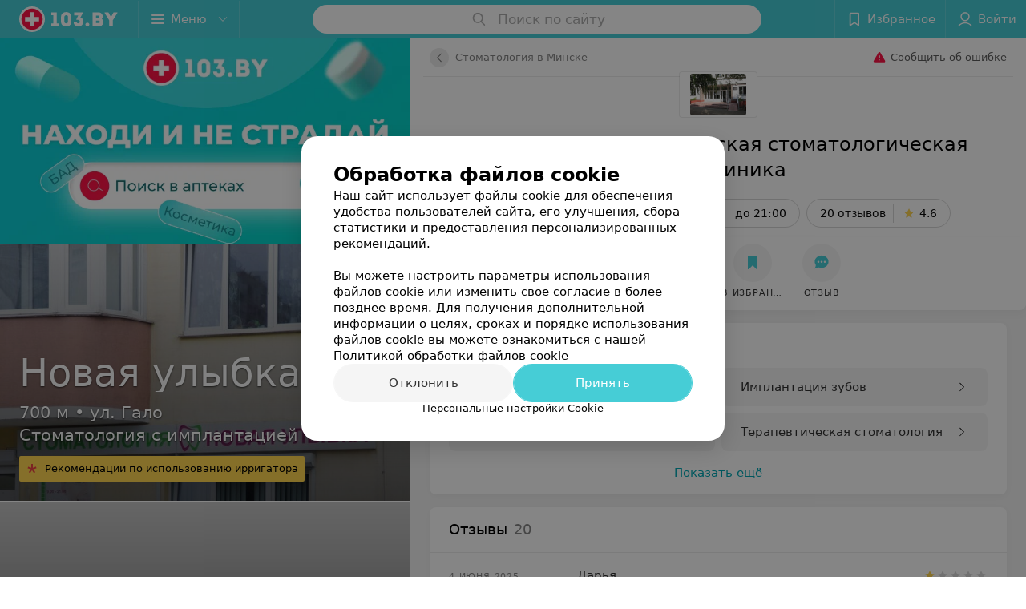

--- FILE ---
content_type: text/html; charset=utf-8
request_url: https://11gksps.103.by/
body_size: 17437
content:
<!DOCTYPE html><html lang="ru"><head><title id="title">11-я городская клиническая стоматологическая поликлиника г. Минска: телефон регистратуры, адрес, время работы, заказать талон</title><meta name="viewport" content="width=device-width, height=device-height, initial-scale=1.0, user-scalable=0, minimum-scale=1.0, maximum-scale=1.0"><meta name="format-detection" content="telephone=no"><link rel="shortcut icon" href="https://static2.103.by/common/images/favicons/favicon.ico"><link rel="icon" sizes="16x16 32x32 64x64" href="https://static2.103.by/common/images/favicons/favicon.ico"><link rel="apple-touch-icon" sizes="120x120" href="https://static2.103.by/common/images/favicons/favicon-120.png"><link rel="icon" type="image/png" sizes="16x16" href="https://static2.103.by/common/images/favicons/favicon-16.png"><meta name="msapplication-TileImage" content="undefined"><meta name="msapplication-square70x70logo" content="https://static2.103.by/common/images/favicons/favicon-70.png"><meta name="msapplication-square150x150logo" content="https://static2.103.by/common/images/favicons/favicon-150.png"><meta name="msapplication-square310x310logo" content="https://static2.103.by/common/images/favicons/favicon-310.png"><meta name="theme-color" content="#46cdd6"><meta name="yandex-verification" content="7c3606777f416af1"><meta name="google-site-verification" content="pKGZLDrn9DCu6YoS9AB4JI8Koj3OePj5NBuCnfkGhfQ"><link rel="preload stylesheet" as="style" type="text/css" href="https://static2.103.by/personal/css/bundle.5414cf4e978fd1d9a94c.css"><link rel="alternate" type="application/rss+xml" href="https://mag.103.by/news-rss-feed.xml"><script>window.yaContextCb = window.yaContextCb || []</script><script src="https://yandex.ru/ads/system/context.js" async></script><meta name="keywords" content="стоматологическое  учреждение 11-я городская клиническая стоматологическая поликлиника, уз минск" id="keywords"><meta name="description" content="11-я городская клиническая стоматологическая поликлиника г. Минска – телефоны регистратуры, отзывы, адреса и график работы, карта проезда, заказать талон на медицинском портале 103.by." id="description"><meta name="og:description" content="11-я городская клиническая стоматологическая поликлиника г. Минска – телефоны регистратуры, отзывы, адреса и график работы, карта проезда, заказать талон на медицинском портале 103.by."><meta name="og:url" content="https://11gksps.103.by/"><meta name="og:type" content="website"><meta name="og:title" content="11-я городская клиническая стоматологическая поликлиника"><meta name="og:site_name" content="https://103.by"><meta name="og:image" content="https://ms1.103.by/images/3eb7dc40c062dfcd8626520fa786c034/resize/w=500,h=164,q=34/catalog_place_photo_default/a6/c6/9f/a6c69fad57a8fab5651bd7b8c3132981.jpg"><link rel="canonical" href="https://11gksps.103.by/"></head><body><script>function loadSVG() {
  loadSVG.i += 1;
  if (loadSVG.i > 5) return;
  var ajax = new XMLHttpRequest();
  ajax.overrideMimeType("image/svg+xml");
  ajax.open("GET", 'https://static2.103.by/common/svg/symbol/icons.aaeBXmKfrU.svg', true);
  ajax.onload = function (e) {
    var div = document.createElement("div");
    div.innerHTML = ajax.responseText;
    document.body.insertBefore(div, document.body.childNodes[0]);
  }
  ajax.onerror = function() {
    loadSVG();
  }
  ajax.send();
}
loadSVG.i = 0;
</script><script>loadSVG();</script><div class="Main" id="root"><div><script type="application/ld+json">{"@context":"https://schema.org","@type":"BreadcrumbList","itemListElement":[{"@type":"ListItem","position":1,"item":{"@id":"https://www.103.by/cat/med/stomatologii/","name":"Стоматология в Минске"}}]}</script><script type="application/ld+json">{"@context":"https://schema.org","@type":"Organization","name":"103.by","legalName":"103.by","url":"https://www.103.by/","address":{"@type":"PostalAddress","addressRegion":"г. Минск","streetAddress":"улица Толбухина, 2, пом. 16","postalCode":"220012","addressCountry":"Республика Беларусь"},"contactPoint":{"@type":"ContactPoint","contactType":"customer support","email":"help@103.by","hoursAvailable":"Пн-Чт 09:00-18:00","telephone":"+375 291212755"},"sameAs":["https://www.instagram.com/103_by/","https://t.me/portal_103by","https://www.facebook.com/m103by","https://vk.com/m103by","https://www.youtube.com/@103by_media"]}</script><script type="application/ld+json">{"@context":"https://schema.org","@type":"LocalBusiness","name":"11-я городская клиническая стоматологическая поликлиника","logo":"https://ms1.103.by/images/80c4e9b074738e185f00852f5de2b115/resize/w=250,h=82,q=94/catalog_place_photo_default/a6/c6/9f/a6c69fad57a8fab5651bd7b8c3132981.jpg","address":{"@type":"PostalAddress","addressLocality":"Минск","addressCountry":"Республика Беларусь","streetAddress":"ул. Некрасова, 35/2"},"telephone":"+375  17 235-12-27, +375  17 235-12-33, +375  29 655-44-15, +375  17 235-12-26, +375  17 234-80-11","image":"https://ms1.103.by/images/80c4e9b074738e185f00852f5de2b115/resize/w=250,h=82,q=94/catalog_place_photo_default/a6/c6/9f/a6c69fad57a8fab5651bd7b8c3132981.jpg","openingHoursSpecification":[{"@type":"OpeningHoursSpecification","closes":"21:00","dayOfWeek":"http://schema.org/Monday","opens":"08:00"},{"@type":"OpeningHoursSpecification","closes":"21:00","dayOfWeek":"http://schema.org/Tuesday","opens":"08:00"},{"@type":"OpeningHoursSpecification","closes":"21:00","dayOfWeek":"http://schema.org/Wednesday","opens":"08:00"},{"@type":"OpeningHoursSpecification","closes":"21:00","dayOfWeek":"http://schema.org/Thursday","opens":"08:00"},{"@type":"OpeningHoursSpecification","closes":"21:00","dayOfWeek":"http://schema.org/Friday","opens":"08:00"},{"@type":"OpeningHoursSpecification","closes":"15:00","dayOfWeek":"http://schema.org/Saturday","opens":"09:00"}],"url":"https://11gksps.103.by/","aggregateRating":{"@type":"AggregateRating","ratingValue":"4.6","reviewCount":20,"bestRating":"5","worstRating":"1"},"geo":{"@type":"GeoCoordinates","latitude":53.9338,"longitude":27.5823}}</script><script type="application/ld+json">[{"@context":"https://schema.org","@type":"Review","reviewBody":"Я не могу дозвониться до учреждения","author":"Дарья","itemReviewed":{"@type":"LocalBusiness","name":"11-я городская клиническая стоматологическая поликлиника","address":{"url":"https://11gksps.103.by","telephone":"+375  17 235-12-27, +375  17 235-12-33, +375  29 655-44-15, +375  17 235-12-26, +375  17 234-80-11"},"image":"https://ms1.103.by/images/80c4e9b074738e185f00852f5de2b115/resize/w=250,h=82,q=94/catalog_place_photo_default/a6/c6/9f/a6c69fad57a8fab5651bd7b8c3132981.jpg"}},{"@context":"https://schema.org","@type":"Review","reviewBody":"Хочу выразить огромную благодарность доктору Богданец Артёму Юрьевичу за его профессионализм, внимательное отношение и человеческую поддержку на протяжении всего лечения.\n\nЯ проходила у него сложное и длительное лечение: удаление зубов и установку имплантов. Артём Юрьевич сопровождал меня на каждом этапе — от первой консультации до финального результата. Он всегда был на связи, подробно объяснял все процессы, помогал разобраться даже в самых мелких нюансах и давал уверенность в каждом шаге.\n\nЭто врач, которому действительно можно довериться. Его подход сочетает высокий уровень знаний, чёткие и уверенные действия, деликатное отношение к пациенту и искреннюю заботу. Благодаря его работе я обрела не только здоровье, но и красивую улыбку.\n\nОгромное спасибо Артёму Юрьевичу! Рекомендую его всем, кто ищет не просто хорошего специалиста, а врача с настоящим призванием помогат","author":"Елена","itemReviewed":{"@type":"LocalBusiness","name":"11-я городская клиническая стоматологическая поликлиника","address":{"url":"https://11gksps.103.by","telephone":"+375  17 235-12-27, +375  17 235-12-33, +375  29 655-44-15, +375  17 235-12-26, +375  17 234-80-11"},"image":"https://ms1.103.by/images/80c4e9b074738e185f00852f5de2b115/resize/w=250,h=82,q=94/catalog_place_photo_default/a6/c6/9f/a6c69fad57a8fab5651bd7b8c3132981.jpg"}},{"@context":"https://schema.org","@type":"Review","reviewBody":"За 2024 і 2025 гады звяртаўся за дапамогай у 11-ую стаматалогію 7 разоў. Увесь час са мной працаваў стаматолаг Багданец Арцём Юр'евіч. Карыстаясь выпадкам, хачу выказаць словы ўдзячнасці за Вашу сумленную і зычлівую працу. Вы - лекар з вялікай літары, сапраўдны прафесіянал!","author":"Уладзімір","itemReviewed":{"@type":"LocalBusiness","name":"11-я городская клиническая стоматологическая поликлиника","address":{"url":"https://11gksps.103.by","telephone":"+375  17 235-12-27, +375  17 235-12-33, +375  29 655-44-15, +375  17 235-12-26, +375  17 234-80-11"},"image":"https://ms1.103.by/images/80c4e9b074738e185f00852f5de2b115/resize/w=250,h=82,q=94/catalog_place_photo_default/a6/c6/9f/a6c69fad57a8fab5651bd7b8c3132981.jpg"}},{"@context":"https://schema.org","@type":"Review","reviewBody":"Удаляла у Артема Юрьевича зуб. Все прошло быстро и безболезненно. Очень внимательный и профессиональный врач. Очень рекомендую. Спасибо большое!!!","author":"Любовь","itemReviewed":{"@type":"LocalBusiness","name":"11-я городская клиническая стоматологическая поликлиника","address":{"url":"https://11gksps.103.by","telephone":"+375  17 235-12-27, +375  17 235-12-33, +375  29 655-44-15, +375  17 235-12-26, +375  17 234-80-11"},"image":"https://ms1.103.by/images/80c4e9b074738e185f00852f5de2b115/resize/w=250,h=82,q=94/catalog_place_photo_default/a6/c6/9f/a6c69fad57a8fab5651bd7b8c3132981.jpg"}},{"@context":"https://schema.org","@type":"Review","reviewBody":"Ставил импланты у Артёма Юрьевича. Все прошло без боли, импланты прижились и уже запротезированы. Спасибо!","author":"Андрей","itemReviewed":{"@type":"LocalBusiness","name":"11-я городская клиническая стоматологическая поликлиника","address":{"url":"https://11gksps.103.by","telephone":"+375  17 235-12-27, +375  17 235-12-33, +375  29 655-44-15, +375  17 235-12-26, +375  17 234-80-11"},"image":"https://ms1.103.by/images/80c4e9b074738e185f00852f5de2b115/resize/w=250,h=82,q=94/catalog_place_photo_default/a6/c6/9f/a6c69fad57a8fab5651bd7b8c3132981.jpg"}}]</script><script type="application/ld+json">{"@context":"https://schema.org","@graph":[{"@type":"Article","author":{"@type":"Person","name":"103.by"},"url":"https://11gksps.103.by/"}]}</script></div><div class="Header__wrapper"><header class="Container Header"><a class="LogoLink" href="https://www.103.by" title="logo" aria-label="logo"><svg class="Logo Logo--header" title="logo"><use xlink:href="#icon-logo"></use></svg></a><div class="Header__leftPart"><div class="Header__categories"><div class="MenuItem Header__button MenuItem--withLeftIcon MenuItem--withRightIcon MenuItem--huge" role="button"><span class="MenuItem__text"><svg aria-hidden="true" class="Icon MenuItem__icon MenuItem__icon--left Icon--hamburger"><use xlink:href="#icon-hamburger"></use></svg><span>Меню</span><svg aria-hidden="true" class="Icon MenuItem__icon MenuItem__icon--right Icon--menu-down"><use xlink:href="#icon-menu-down"></use></svg></span></div></div></div><div class="SearchContainer__wrapper"><div class="SearchContainer"><div class="Search Search--outModal"><form><div class="Search__placeholder"><span class="Search__iconWrapper"><svg aria-hidden="true" class="Icon Search__icon Icon--search"><use xlink:href="#icon-search"></use></svg></span><span class="Search__placeholder--text">Поиск по сайту</span></div><div class="Search__inputWrapper"><input type="text" id="search_open" value="" class="Search__input" disabled=""/></div></form></div><div class="SearchModal Overlay--animation"><div class="SearchContent__body"><div class="SearchContent"><div class="SearchResults"><ul class="SearchResults__items"></ul></div></div></div></div></div></div><div class="Header__rightPart"><div class="HeaderButton HeaderButton--search HeaderButton--withIcon"><span class="HeaderButton__item"><span class="HeaderButton__icon"><svg aria-hidden="true" class="Icon Icon--search-header Icon--massive"><use xlink:href="#icon-search-header"></use></svg></span><span class="HeaderButton__text"></span></span></div><div class="HeaderButton HeaderButton--favotites u-hidden-small-down HeaderButton--withIcon"><a href="https://www.103.by/profile/favorites/" class="HeaderButton__item"><span class="HeaderButton__icon"><svg aria-hidden="true" class="Icon Icon--favorites-header Icon--massive"><use xlink:href="#icon-favorites-header"></use></svg></span><span class="HeaderButton__text">Избранное</span></a></div><div class="DropDown UserBar UserBar__dropdown Header__dropDown  u-hidden-small-up DropDown--tick DropDown--huge" role="select"><svg aria-hidden="true" class="Icon Icon--user-header"><use xlink:href="#icon-user-header"></use></svg><svg class="Icon Icon--menu"><use xlink:href="#icon-menu-down"></use></svg><span title="Войти" class="DropDown__text u-ellipsis">Войти</span></div><div class="HeaderButton UserBar UserBar__button  u-hidden-small-down HeaderButton--withIcon"><a href="https://www.103.by/auth/login/" class="HeaderButton__item"><span class="HeaderButton__icon"><svg aria-hidden="true" class="Icon Icon--user-header Icon--massive"><use xlink:href="#icon-user-header"></use></svg></span><span class="HeaderButton__text">Войти</span></a></div></div></header></div><div class="PersonalContainer hasAside isLeftCommercial"><div class="PersonalContent --about"><div class="Sticky__spacer" style="height:0"></div><div class="PersonalContent__inner"><div class="PersonalTopToolbar PersonalHeader__paper "><a class="BackButton " href="https://www.103.by/cat/med/stomatologii/"><span class="BackButton__icon"><svg aria-hidden="true" class="Icon Icon--nextSmall Icon--massive" style="transform:rotate(180deg)"><use xlink:href="#icon-nextSmall"></use></svg></span><span class="PersonalHeader__backButton">Стоматология в Минске</span></a><div class="PersonalTopToolbar__rightSide"><div class="SendError"><span><!--noindex--></span><a class="MenuItem u-ellipsis Link Link--shade-64 SendError__link MenuItem--withLeftIcon" href="https://info.103.by/user_support?ref=https://11gksps.103.by/" rel="nofollow" target="_blank" title="Сообщить об ошибке"><span class="MenuItem__text"><svg aria-hidden="true" class="Icon MenuItem__icon MenuItem__icon--left Icon--warning"><use xlink:href="#icon-warning"></use></svg><span class="Body-1 SendError__text">Сообщить об ошибке</span></span></a><span><!--/noindex--></span></div></div></div><div class="PersonalLogo"><div class="PersonalLogo__wrapper"><img src="https://ms1.103.by/images/80c4e9b074738e185f00852f5de2b115/resize/w=250,h=82,q=94/catalog_place_photo_default/a6/c6/9f/a6c69fad57a8fab5651bd7b8c3132981.jpg" srcSet="https://ms1.103.by/images/3eb7dc40c062dfcd8626520fa786c034/resize/w=500,h=164,q=34/catalog_place_photo_default/a6/c6/9f/a6c69fad57a8fab5651bd7b8c3132981.jpg 2x" class="PersonalLogo__img" alt="11-я городская клиническая стоматологическая поликлиника - фото" title="11-я городская клиническая стоматологическая поликлиника - фото, картинка лого"/></div></div><div class="PersonalTitle PersonalHeader__paper"><div class="PersonalTitle__content"><h1 class="PersonalTitle__text small h3 u-semiBold"><span>11-я городская клиническая стоматологическая поликлиника</span></h1></div></div><div class="PersonalHeader__paper PersonalHeader__Rating"><button class="Button RatingButton RatingButton--xs Button--outline"><span class="Button__text">20 отзывов<span class="StarRating RatingButton__ratingValue "><span class="StarRating__star"><svg aria-hidden="true" class="Icon Icon--gray Icon--star"><use xlink:href="#icon-star"></use></svg><span class="fill" style="width:92%"><svg aria-hidden="true" class="Icon Icon--yellow Icon--star"><use xlink:href="#icon-star"></use></svg></span></span><span>4.6</span></span></span></button></div><div class="PersonalContacts PersonalHeader__paper PersonalContacts--shadow"><div class="PersonalContacts__inner"><div class="PersonalContacts__group"><button class="Button PersonalContacts__address PersonalContacts__item Button--outline" title="Минск, ул. Некрасова, 35/2"><svg aria-hidden="true" class="Icon Icon--gray-darker Icon--marker-stroke"><use xlink:href="#icon-marker-stroke"></use></svg><span class="Button__text">Минск, ул. Некрасова, 35/2</span></button><button class="Button PersonalContacts__item PersonalContacts__worktime Button--outline"><svg aria-hidden="true" class="Icon Icon--red Icon--time-stroke"><use xlink:href="#icon-time-stroke"></use></svg><span class="Button__text">до 21:00</span></button><button class="Button RatingButton  Button--outline"><span class="Button__text">20 отзывов<span class="StarRating RatingButton__ratingValue "><span class="StarRating__star"><svg aria-hidden="true" class="Icon Icon--gray Icon--star"><use xlink:href="#icon-star"></use></svg><span class="fill" style="width:92%"><svg aria-hidden="true" class="Icon Icon--yellow Icon--star"><use xlink:href="#icon-star"></use></svg></span></span><span>4.6</span></span></span></button></div></div></div><div class="PersonalHeaderButtons PersonalHeader__paper PersonalHeaderButtons--shadow" style="top:0px"><div class="PersonalHeaderButtons__inner"><div class="PersonalHeaderButtons__list"><a class="Button PersonalHeaderButton Button--big" role="button"><span class="Button__iconWrapper"><svg aria-hidden="true" class="Icon infiniteCustomShake Icon--earphone"><use xlink:href="#icon-earphone"></use></svg></span><span class="Button__text">Телефоны</span></a><a class="Button PersonalHeaderButton RouteMap__button Button--big Button--outline" role="button" href="https://maps.google.com/maps/?daddr=53.9338,27.5823" rel="nofollow noopener" target="_blank" title="Проложить маршрут"><span class="Button__iconWrapper"><svg aria-hidden="true" class="Icon Icon--directions-car Icon--huge"><use xlink:href="#icon-directions-car"></use></svg></span><span class="Button__text">маршрут</span></a><a class="Button PersonalHeaderButton  Button--big" role="button"><span class="Button__iconWrapper"><svg aria-hidden="true" class="Icon Icon--primary Icon--favorites"><use xlink:href="#icon-favorites"></use></svg></span><span class="Button__text">В избранное</span></a><a class="Button PersonalHeaderButton Button--big" role="button"><span class="Button__iconWrapper"><svg aria-hidden="true" class="Icon Icon--primary Icon--comment2"><use xlink:href="#icon-comment2"></use></svg></span><span class="Button__text">отзыв</span></a></div></div></div><div class="PersonalHeaderButtons__falsePanel"></div><div class="PersonalBody"><div class="ContentBox Services"><div class="ContentBox__header"><div class="ContentBox__title"><h2 class="u-ellipsis">Наши услуги</h2></div></div><div class="ContentBox__content"><ul class="Services__list"><li class="Services__listItem"><a href="https://11gksps.103.by/rubric/rentgen-diagnostika-zubov/#content" title="Рентген-диагностика зубов" class="Services__topLink">Рентген-диагностика зубов</a><svg aria-hidden="true" class="Icon Services__arrow Icon--menu-down"><use xlink:href="#icon-menu-down"></use></svg></li><li class="Services__listItem"><a href="https://11gksps.103.by/rubric/implantaciya-zubov/#content" title="Имплантация зубов" class="Services__topLink">Имплантация зубов</a><svg aria-hidden="true" class="Icon Services__arrow Icon--menu-down"><use xlink:href="#icon-menu-down"></use></svg></li><li class="Services__listItem"><a href="https://11gksps.103.by/rubric/hirurgicheskaya-stomatologiya/#content" title="Хирургическая стоматология" class="Services__topLink">Хирургическая стоматология</a><svg aria-hidden="true" class="Icon Services__arrow Icon--menu-down"><use xlink:href="#icon-menu-down"></use></svg></li><li class="Services__listItem"><a href="https://11gksps.103.by/rubric/stomatologii-terapevticheskaja-stomatologija/#content" title="Терапевтическая стоматология" class="Services__topLink">Терапевтическая стоматология</a><svg aria-hidden="true" class="Icon Services__arrow Icon--menu-down"><use xlink:href="#icon-menu-down"></use></svg></li></ul></div><div class="ContentBox__footer"><div class="ContentBox__showMore Link Link--primary">Показать ещё</div></div></div><div class="ContentBox PersonalCommercial --mobile"><div class="ContentBox__header"><div class="ContentBox__title"><h2 class="u-ellipsis">Часто просматривают</h2></div></div><div class="ContentBox__content"><noindex><div class="PersonalCommercial__banner --isDesktop"><span class="Spinner" aria-hidden="true"></span><div></div></div><div class="PersonalCommercial__banner --isTablet"><span class="Spinner" aria-hidden="true"></span><div></div></div><a target="_blank" class="PersonalCommercial__item" href="https://prosmile.103.by"><div></div><div class="PersonalCommercial__text"><div class="PersonalCommercial__title">Новая улыбка</div><div class="PersonalCommercial__description">700 м • ул. Гало<br/>Стоматология с имплантацией</div><div class="Panel Panel--tiny PersonalCommercial__advert body-1"><svg aria-hidden="true" class="Icon PersonalCommercial__advert-icon Icon--asterisk"><use xlink:href="#icon-asterisk"></use></svg><div class="PersonalCommercial__advert-content"><noindex class="PersonalCommercial__advert-text"><span>Рекомендации по использованию ирригатора</span></noindex></div></div></div></a><a target="_blank" class="PersonalCommercial__item" href="https://premiumdent.103.by"><div></div><div class="PersonalCommercial__text"><div class="PersonalCommercial__title">Премиумдент</div><div class="PersonalCommercial__description">1.3 км • ул. Я.Коласа<br/>Стоматология</div></div></a><a target="_blank" class="PersonalCommercial__item" href="https://belevromed.103.by"><div></div><div class="PersonalCommercial__text"><div class="PersonalCommercial__title">Белевромед</div><div class="PersonalCommercial__description">2.3 км • ул. Червякова<br/>Медицинский центр</div></div></a></noindex></div><div class="ContentBox__footer"><div class="ContentBox__showMore Link Link--primary">Показать ещё</div></div></div><div class="PersonalContent__anchor " id="reviews"></div><div class="ContentBox Reviews"><div class="ContentBox__content"><div class="ContentBox__header --divided"><div class="ContentBox__title"><h2 class="u-ellipsis">Отзывы<span class="ContentBox__total">20</span></h2></div></div><div class="ReviewsContent"><div class="Panel Panel--big ReviewItem"><time class="Review__DateTime MenuItem--mini u-uppercase" dateTime="2025-06-04">4 июня 2025</time><div class="Review"><div class="Review__Header"><div class="Review__HeaderRow"><div class="Review__Author h6 u-semiBold"><span class="Review__AuthorName">Дарья</span></div><time class="Review__DateTime--mobile MenuItem--mini u-uppercase" dateTime="2025-06-04">4 июня 2025</time></div><div class="Review__HeaderRow Review__MetaData"><div class="Review__rating"><div class="Rating Rating--yellow Rating--small" title="Ужасно"><span class="Rating__item"><svg aria-hidden="true" class="Icon Rating__star Icon--gray Icon--star Icon--small"><use xlink:href="#icon-star"></use></svg></span><span class="Rating__item"><svg aria-hidden="true" class="Icon Rating__star Icon--gray Icon--star Icon--small"><use xlink:href="#icon-star"></use></svg></span><span class="Rating__item"><svg aria-hidden="true" class="Icon Rating__star Icon--gray Icon--star Icon--small"><use xlink:href="#icon-star"></use></svg></span><span class="Rating__item"><svg aria-hidden="true" class="Icon Rating__star Icon--gray Icon--star Icon--small"><use xlink:href="#icon-star"></use></svg></span><span class="Rating__item Rating__item--selected"><svg aria-hidden="true" class="Icon Rating__star Rating__star--full Icon--yellow Icon--star Icon--small"><use xlink:href="#icon-star"></use></svg></span></div></div></div></div><div class="Review__Text h6"><span class="Review__TextInner">Я не могу дозвониться до учреждения</span></div><div class="Review__footer"><a href="https://11gksps.103.by/rubric/lechenie-zubov/" class="Review__footerLink body-1 Link "><span class="Review__footerLinkText u-ellipsis">Терапевтическая стоматология</span></a></div></div><div class="Divider Review__divider"></div></div><div class="Panel Panel--big ReviewItem"><time class="Review__DateTime MenuItem--mini u-uppercase" dateTime="2025-05-30">30 мая 2025</time><div class="Review"><div class="Review__Header"><div class="Review__HeaderRow"><div class="Review__Author h6 u-semiBold"><span class="Review__AuthorName">Елена</span></div><time class="Review__DateTime--mobile MenuItem--mini u-uppercase" dateTime="2025-05-30">30 мая 2025</time></div><div class="Review__HeaderRow Review__MetaData"><div class="Review__Like body-1"><svg aria-hidden="true" class="Icon Icon--heart"><use xlink:href="#icon-heart"></use></svg><span>Рекомендую</span></div><div class="Review__rating"><div class="Rating Rating--yellow Rating--small" title="Отлично"><span class="Rating__item Rating__item--selected"><svg aria-hidden="true" class="Icon Rating__star Rating__star--full Icon--yellow Icon--star Icon--small"><use xlink:href="#icon-star"></use></svg></span><span class="Rating__item"><svg aria-hidden="true" class="Icon Rating__star Rating__star--full Icon--yellow Icon--star Icon--small"><use xlink:href="#icon-star"></use></svg></span><span class="Rating__item"><svg aria-hidden="true" class="Icon Rating__star Rating__star--full Icon--yellow Icon--star Icon--small"><use xlink:href="#icon-star"></use></svg></span><span class="Rating__item"><svg aria-hidden="true" class="Icon Rating__star Rating__star--full Icon--yellow Icon--star Icon--small"><use xlink:href="#icon-star"></use></svg></span><span class="Rating__item"><svg aria-hidden="true" class="Icon Rating__star Rating__star--full Icon--yellow Icon--star Icon--small"><use xlink:href="#icon-star"></use></svg></span></div></div></div></div><div class="Review__Text h6"><span class="Review__TextInner"><span>Хочу выразить огромную благодарность доктору Богданец Артёму Юрьевичу за его профессионализм, внимательное отношение и ч...</span><span style="display:none">еловеческую поддержку на протяжении всего лечения.

Я проходила у него сложное и длительное лечение: удаление зубов и установку имплантов. Артём Юрьевич сопровождал меня на каждом этапе — от первой консультации до финального результата. Он всегда был на связи, подробно объяснял все процессы, помогал разобраться даже в самых мелких нюансах и давал уверенность в каждом шаге.

Это врач, которому действительно можно довериться. Его подход сочетает высокий уровень знаний, чёткие и уверенные действия, деликатное отношение к пациенту и искреннюю заботу. Благодаря его работе я обрела не только здоровье, но и красивую улыбку.

Огромное спасибо Артёму Юрьевичу! Рекомендую его всем, кто ищет не просто хорошего специалиста, а врача с настоящим призванием помогат</span></span><button class="Button Review__TextButton Button--mini"><svg aria-hidden="true" class="Icon Icon--option-review"><use xlink:href="#icon-option-review"></use></svg></button></div><div class="Review__footer"><a href="https://www.103.by/spec/9907-bogdanec/" class="Review__footerLink body-1 Link "><span class="Review__footerLinkText u-ellipsis">Богданец А. Ю. - Стоматолог-ортопед • Стоматолог-хирург</span></a><a href="https://11gksps.103.by/rubric/hirurgicheskaya-stomatologiya/" class="Review__footerLink body-1 Link "><span class="Review__footerLinkText u-ellipsis">Хирургическая стоматология</span></a></div></div><div class="Divider Review__divider"></div></div><div class="Panel Panel--big ReviewItem"><time class="Review__DateTime MenuItem--mini u-uppercase" dateTime="2025-04-07">7 апреля 2025</time><div class="Review"><div class="Review__Header"><div class="Review__HeaderRow"><div class="Review__Author h6 u-semiBold"><span class="Review__AuthorName">Уладзімір</span></div><time class="Review__DateTime--mobile MenuItem--mini u-uppercase" dateTime="2025-04-07">7 апреля 2025</time></div><div class="Review__HeaderRow Review__MetaData"><div class="Review__Like body-1"><svg aria-hidden="true" class="Icon Icon--heart"><use xlink:href="#icon-heart"></use></svg><span>Рекомендую</span></div><div class="Review__rating"><div class="Rating Rating--yellow Rating--small" title="Отлично"><span class="Rating__item Rating__item--selected"><svg aria-hidden="true" class="Icon Rating__star Rating__star--full Icon--yellow Icon--star Icon--small"><use xlink:href="#icon-star"></use></svg></span><span class="Rating__item"><svg aria-hidden="true" class="Icon Rating__star Rating__star--full Icon--yellow Icon--star Icon--small"><use xlink:href="#icon-star"></use></svg></span><span class="Rating__item"><svg aria-hidden="true" class="Icon Rating__star Rating__star--full Icon--yellow Icon--star Icon--small"><use xlink:href="#icon-star"></use></svg></span><span class="Rating__item"><svg aria-hidden="true" class="Icon Rating__star Rating__star--full Icon--yellow Icon--star Icon--small"><use xlink:href="#icon-star"></use></svg></span><span class="Rating__item"><svg aria-hidden="true" class="Icon Rating__star Rating__star--full Icon--yellow Icon--star Icon--small"><use xlink:href="#icon-star"></use></svg></span></div></div></div></div><div class="Review__Text h6"><span class="Review__TextInner"><span>За 2024 і 2025 гады звяртаўся за дапамогай у 11-ую стаматалогію 7 разоў. Увесь час са мной працаваў стаматолаг Багданец ...</span><span style="display:none">Арцём Юр&#x27;евіч. Карыстаясь выпадкам, хачу выказаць словы ўдзячнасці за Вашу сумленную і зычлівую працу. Вы - лекар з вялікай літары, сапраўдны прафесіянал!</span></span><button class="Button Review__TextButton Button--mini"><svg aria-hidden="true" class="Icon Icon--option-review"><use xlink:href="#icon-option-review"></use></svg></button></div><div class="Review__footer"><a href="https://www.103.by/spec/9907-bogdanec/" class="Review__footerLink body-1 Link "><span class="Review__footerLinkText u-ellipsis">Богданец А. Ю. - Стоматолог-ортопед • Стоматолог-хирург</span></a></div></div><div class="Divider Review__divider"></div></div><div class="ContentBox__footer"><div class="ContentBox__showMore Link Link--primary">Показать ещё</div></div></div></div></div><div class="ReviewForm" data-scroll-target="reviews-form"><div class="PersonalContent__anchor " id="pform"></div><div name="personal__reviews" class="ReviewForm__title --stepOne"><span>Поделитесь мнением</span></div><div class="ReviewForm__content"><form class="Form" novalidate=""><div class="ReviewForm__line ReviewForm__line--ratingWrap"><div class="Rating Rating--yellow Rating--massive Rating--editing" title=""><span class="Rating__item"><svg aria-hidden="true" class="Icon Rating__star Icon--white Icon--star Icon--massive"><use xlink:href="#icon-star"></use></svg></span><span class="Rating__item Rating__item--mask"><svg aria-hidden="true" class="Icon Rating__star Icon--yellow Icon--star Icon--massive"><use xlink:href="#icon-star"></use></svg></span><span class="Rating__itemTitle">Отлично</span><span class="Rating__item"><svg aria-hidden="true" class="Icon Rating__star Icon--white Icon--star Icon--massive"><use xlink:href="#icon-star"></use></svg></span><span class="Rating__item Rating__item--mask"><svg aria-hidden="true" class="Icon Rating__star Icon--yellow Icon--star Icon--massive"><use xlink:href="#icon-star"></use></svg></span><span class="Rating__itemTitle">Очень хорошо</span><span class="Rating__item"><svg aria-hidden="true" class="Icon Rating__star Icon--white Icon--star Icon--massive"><use xlink:href="#icon-star"></use></svg></span><span class="Rating__item Rating__item--mask"><svg aria-hidden="true" class="Icon Rating__star Icon--yellow Icon--star Icon--massive"><use xlink:href="#icon-star"></use></svg></span><span class="Rating__itemTitle">Неплохо</span><span class="Rating__item"><svg aria-hidden="true" class="Icon Rating__star Icon--white Icon--star Icon--massive"><use xlink:href="#icon-star"></use></svg></span><span class="Rating__item Rating__item--mask"><svg aria-hidden="true" class="Icon Rating__star Icon--yellow Icon--star Icon--massive"><use xlink:href="#icon-star"></use></svg></span><span class="Rating__itemTitle">Плохо</span><span class="Rating__item"><svg aria-hidden="true" class="Icon Rating__star Icon--white Icon--star Icon--massive"><use xlink:href="#icon-star"></use></svg></span><span class="Rating__item Rating__item--mask"><svg aria-hidden="true" class="Icon Rating__star Icon--yellow Icon--star Icon--massive"><use xlink:href="#icon-star"></use></svg></span><span class="Rating__itemTitle">Ужасно</span></div><label for="review[rating]" class="InputHidden "><input type="hidden" name="review[rating]" class="InputHidden__control" value=""/></label></div><div class="ReviewForm__line ReviewForm__line--reviewTextWrap"><div class="Textarea__controlWrapper ReviewForm__TextareaWrapper"><textarea name="review[text]" class="Textarea ReviewForm__Textarea Textarea--huge" placeholder="Оставляйте отзыв и получайте бонусы от партнеров 103.by!" maxLength="1000"></textarea></div><div class="MenuItem ReviewForm__recommendation h6 MenuItem--withLeftIcon" role="button"><span class="MenuItem__text"><svg aria-hidden="true" class="Icon MenuItem__icon MenuItem__icon--left Icon--heart-stroke"><use xlink:href="#icon-heart-stroke"></use></svg><span>Рекомендую</span></span></div></div><div class="ReviewForm__line"><label for="review[name]" class="Input ReviewForm__input Input--huge"><div class="Input__controlWrapper"><input type="text" name="review[name]" class="Input__control" value="" placeholder="Имя" maxLength="18"/><svg aria-hidden="true" class="Icon Input__clear isHidden Icon--remove-sign"><use xlink:href="#icon-remove-sign"></use></svg></div></label></div><div class="ReviewForm__line"><div class="Select ReviewForm__rubricSelect Select--huge u-ellipsis Select--searchable" role="select"><svg class="Icon Icon--menu"><use xlink:href="#icon-menu-down"></use></svg><div class="Select__search" style="display:none"><input type="text" class="Select__searchInput" tabindex="0" value="Какую услугу вам оказывали?"/></div><span title="Какую услугу вам оказывали?" class="Select__text">Какую услугу вам оказывали?</span></div></div><div class="ReviewForm__line --image"><div class="ImageUploader"><div class="ImageUploader__uploadButton"><svg aria-hidden="true" class="Icon Icon--plus"><use xlink:href="#icon-plus"></use></svg><span class="ImageUploader__uploadText">Добавить фото</span><input type="file" class="ImageUploader__uploadInput" accept="image/jpeg,image/png" multiple=""/></div></div></div><div class="ReviewForm__line --checkBox"><div class="ReviewForm__checkBox-block"><div class="Checkbox"><svg class="Icon Icon--control"><use xlink:href="#icon-checkbox"></use></svg><svg class="Icon Icon--control Icon--control-checked"><use xlink:href="#icon-checkbox-checked"></use></svg></div><span>Согласен на внесение сведений в информационные системы (ресурсы) в сервисе «Отзывы». Подробнее об<!-- --> <a target="_blank" rel="noopener noreferrer" href="https://mag.103.by/soglasiya-na-obrabotku-personalnyh-dannyh/uslovija-obrbotki-personlnyh-dnnyh-v-rmkh-chekboks-soglsen-n-vnesenie-svedenij-v-informcionnye-sistemy-resursy-v-servise-otzyvy/" class="ReviewForm_link__policy">условиях обработки персональных данных</a> <!-- -->и<!-- --> <a target="_blank" rel="noopener noreferrer" href="https://mag.103.by/editor/information/108283-prava-subekta-personalynyh-dannyh/" class="ReviewForm_link__policy">механизме реализации прав</a> </span></div><label for="review[personalDataSystemsPolicy]" class="InputHidden "><input type="hidden" name="review[personalDataSystemsPolicy]" class="InputHidden__control" value=""/></label></div><div class="ReviewForm__line --checkBox"><div class="ReviewForm__checkBox-block"><div class="Checkbox"><svg class="Icon Icon--control"><use xlink:href="#icon-checkbox"></use></svg><svg class="Icon Icon--control Icon--control-checked"><use xlink:href="#icon-checkbox-checked"></use></svg></div><span>Согласен опубликовать отзыв. Подробнее об<!-- --> <a target="_blank" rel="noopener noreferrer" href="https://mag.103.by/soglasiya-na-obrabotku-personalnyh-dannyh/uslovija-obrbotki-personlnyh-dnnyh-v-rmkh-chekboks-soglsen-opublikovt-otzyv/" class="ReviewForm_link__policy">условиях обработки персональных данных</a> <!-- -->и<!-- --> <a target="_blank" rel="noopener noreferrer" href="https://mag.103.by/editor/information/108283-prava-subekta-personalynyh-dannyh/" class="ReviewForm_link__policy">механизме реализации прав</a> </span></div><label for="review[personalDataReviewPolicy]" class="InputHidden "><input type="hidden" name="review[personalDataReviewPolicy]" class="InputHidden__control" value=""/></label></div><button class="Button ReviewForm__submitButton Button--huge" type="submit"><span class="Button__text">Написать отзыв</span></button><div class="ReviewForm__captionText ReviewForm__captionText--offsetTop body-1"><span><!--noindex--></span><span>Нажимая кнопку «Написать отзыв», вы принимаете<!-- --> <a target="_blank" href="https://mag.103.by/editor/information/108013-polyzovatelyskoje-soglashenije-servisov-103-by/">условия Пользовательского соглашения</a></span><span><!--/noindex--></span></div></form></div></div><div class="PersonalContent__anchor " id="about"></div><div class="ContentBox About"><div class="ContentBox__header"><div class="ContentBox__title"><h2 class="u-ellipsis">О нас</h2></div></div><div class="ContentBox__content"><div class="About__content" style="max-height:180px"><div class="About__contentInner"><p class="mag-article__text">Учреждение здравоохранения &laquo;11-я городская клиническая стоматологическая поликлиника&raquo; уже на протяжении 30 лет заботится о здоровье пациентов и оказывает широкий спектр стоматологических услуг.</p>
<p class="mag-article__text">Специалисты подбирают подходящую персональную программу лечения, используют в работе современное оборудование и материалы.</p>
<p class="mag-article__text"><b>Врачи</b></p>
<p class="mag-article__text">В &laquo;11-ой городской клинической стоматологической поликлинике&raquo; все процедуры проводятся профессионалами с многолетним опытом работы. Врачи учреждения здравоохранения влюблены в то, что делают, с легкостью находят подход к каждому пациенту и продолжают активно совершенствовать свои навыки на республиканских и международных конференциях, семинарах, симпозиумах.</p>
<p class="mag-article__text"><b> Услуги</b></p>
<p class="mag-article__text">При диагностике и лечении стоматологических заболеваний используется современное оборудование и методики, стерильные медицинские инструменты и качественные препараты.</p>
<p class="mag-article__text"><b> В перечень стоматологических услуг поликлиники входит:</b></p>
<ul class="mag-article__list mag-article__list--circle">
<li>профессиональная гигиена;</li>
<li>отбеливание, лечение и удаление зубов, лечение тканей периодонта и слизистой оболочки полости рта;</li>
<li>эстетическая реставрация зубов на основе диоксида циркония;</li>
<li>установка безметалловой керамики, съемных нейлоновых протезов, протезов, сделанных на основе литьевого прессования;</li>
<li>шинирование с использованием стекловолокна;</li>
<li>синус-лифтинг;</li>
<li>имплантация (используются двух и одноэтапные имплантаты);</li>
<li>проведение зубосохраняющих операций (резекция верхушки корней, гемисекция и т.д.).</li>
</ul>
<p class="mag-article__text"><b>Расположение</b></p>
<p class="mag-article__text">&laquo;11-я городская клиническая стоматологическая поликлиника&raquo; находится возле ТЦ &laquo;Европа&raquo; (район площади Бангалор). Добраться до учреждения можно на общественном транспорте. На троллейбусе № 33, 37, 38, 54, 55, 92 до остановки &laquo;Площадь Бангалор&raquo;, на троллейбусе № 28, 34, 46, 53 до улицы Сурганова и на автобусе № 24, 44 и 91 до улицы Некрасова.</p>
<p class="mag-article__text"><b> &laquo;Наша цель &mdash; ваша улыбка!&raquo;</b></p>
<p class="mag-article__text"><span style="font-size: 24px; font-weight: bold;">Обращаем ваше внимание, что обязательна консультация специалиста: рекламируемые медицинские услуги могут иметь противопоказания и побочные реакции.</span></p></div></div></div><div class="ContentBox__footer --shadowed"><div class="ContentBox__showMore Link Link--primary">Показать ещё</div></div></div><div class="ContentBox Offers"><div class="ContentBox__header"><div class="ContentBox__title"><h2 class="u-ellipsis">Цены</h2></div><a class="Offers__allOffers Link Link--primary" href="https://11gksps.103.by/pricing/#content" target="_self">Все цены<svg aria-hidden="true" class="Icon Icon--nextSmall"><use xlink:href="#icon-nextSmall"></use></svg></a></div><div class="ContentBox__content"><div class="Gallery"><div class="Gallery__listWrapper"><div class="Gallery__list"><div class="Offers__item"><span class="Offers__title">Компьютерный снимок зуба (радиовизиограмма)</span><div class="Offers__priceWrapper"><div class="Offers__priceInfo u-ellipsis"><div class="Offers__price u-ellipsis">Цена по запросу</div></div></div><a href="https://11gksps.103.by/pricing/720/15744/#offersContent" title="Компьютерный снимок зуба (радиовизиограмма)" class="Offers__link"></a></div><div class="Offers__item"><span class="Offers__title">Панорамный снимок зубов</span><div class="Offers__priceWrapper"><div class="Offers__priceInfo u-ellipsis"><div class="Offers__price u-ellipsis">Цена по запросу</div></div></div><a href="https://11gksps.103.by/pricing/720/15744/#offersContent" title="Панорамный снимок зубов" class="Offers__link"></a></div><div class="Offers__item"><span class="Offers__title">Ультразвуковая чистка зубов</span><div class="Offers__priceWrapper"><div class="Offers__priceInfo u-ellipsis"><div class="Offers__price u-ellipsis">Цена по запросу</div></div></div><a href="https://11gksps.103.by/pricing/720/15745/#offersContent" title="Ультразвуковая чистка зубов" class="Offers__link"></a></div><div class="Offers__item"><span class="Offers__title">Инструментальное удаление зубных отложений (крючками)</span><div class="Offers__priceWrapper"><div class="Offers__priceInfo u-ellipsis"><div class="Offers__price u-ellipsis">Цена по запросу</div></div></div><a href="https://11gksps.103.by/pricing/720/15745/#offersContent" title="Инструментальное удаление зубных отложений (крючками)" class="Offers__link"></a></div><div class="Offers__item"><span class="Offers__title">Покрытие зубов фторлаком</span><div class="Offers__priceWrapper"><div class="Offers__priceInfo u-ellipsis"><div class="Offers__price u-ellipsis">Цена по запросу</div></div></div><a href="https://11gksps.103.by/pricing/720/15745/#offersContent" title="Покрытие зубов фторлаком" class="Offers__link"></a></div></div></div><div class="Offers__control Offers__control--prev "><button class="Fab Fab--huge Fab--black"><svg aria-hidden="true" class="Icon Icon--swipe-gallery-arrow"><use xlink:href="#icon-swipe-gallery-arrow"></use></svg></button></div><div class="Offers__control Offers__control--next "><button class="Fab Fab--huge Fab--black"><svg aria-hidden="true" class="Icon Icon--swipe-gallery-arrow"><use xlink:href="#icon-swipe-gallery-arrow"></use></svg></button></div></div></div></div><div class="PersonalContent__anchor " id="map"></div><div data-scroll-target="map"><div></div></div><noindex class="PersonalOwner"><div class="PersonalOwner__label"><span>Вы владелец?</span></div><div class="PersonalOwner__buttons"><div><a class="Button PersonalOwner__button" href="https://info.103.by/telemed?utm_source=bannerbps&amp;utm_medium=103.by&amp;utm_campaign=telemed" target="_blank" rel="nofollow noreferrer noopener"><span class="Button__iconWrapper"><svg aria-hidden="true" class="Icon Icon--OnlineEducation Icon--large"><use xlink:href="#icon-OnlineEducation"></use></svg></span><span class="Button__text">Подключить онлайн-консультации</span></a><div class="PersonalOwner__bottom">Начните оказывать услуги онлайн-консультаций
вашим пациентам</div></div><a class="Button PersonalOwner__button --Info__button" href="https://info.103.by/?utm_source=bps&amp;utm_medium=103.by&amp;utm_campaign=privlech_patsientov" target="_blank" rel="nofollow noreferrer noopener"><span class="Button__iconWrapper"><svg aria-hidden="true" class="Icon Icon--checkbox-checked-qr Icon--huge"><use xlink:href="#icon-checkbox-checked-qr"></use></svg></span><span class="Button__text">Привлечь клиентов</span></a></div></noindex><noindex class="FoundMistake"><div class="FoundMistake__label"><span>Нашли ошибку?</span></div><a class="Button FoundMistake__button button Button--large" href="https://info.103.by/user_support?ref=11gksps.103.by" target="_blank" rel="nofollow noreferrer noopener"><span class="Button__iconWrapper"><svg aria-hidden="true" class="Icon Icon--pencil Icon--large"><use xlink:href="#icon-pencil"></use></svg></span><span class="Button__text">Предложить исправление</span></a></noindex><div class="PersonalRequisites"><div class="PersonalRequisites__list"><div class="PersonalRequisites__item --title">Учреждение здравоохранения «11-я городская клиническая стоматологическая поликлиника»</div><div class="PersonalRequisites__item">Юридический адрес: г. Минск,ул. Некрасова, д.35, корп.2</div><div class="PersonalRequisites__item">УНП: 100714390</div></div><a href="https://info.103.by/add_company?utm_source=na_pravah_reklamy&amp;utm_medium=103.by&amp;utm_campaign=reklama" class="PersonalRequisites__advert Link Link--primary">На правах рекламы</a></div><div class="ContentBox SimilarPlaces"><div class="ContentBox__header --divided"><div class="ContentBox__title"><h2 class="u-ellipsis">Стоматология возле метро Академия наук в Минске</h2></div><a class="SimilarPlaces__allPlaces Link Link--primary" href="https://www.103.by/cat/med/stomatologii/minsk/akademiya-nauk/" target="_self">Все<svg aria-hidden="true" class="Icon Icon--nextSmall"><use xlink:href="#icon-nextSmall"></use></svg></a></div><div class="ContentBox__content SimilarPlaces__list"><div class="SimilarPlaces__itemWrapper"><div class="SimilarPlaces__item"><img class="Image Image--loading SimilarPlaces__itemImage" src="" srcSet="" data-src="https://ms1.103.by/images/17cf8959470ef2f3e7a098b6f98df090/thumb/w=88,h=88,q=80/catalog_place_photo_default/74/f9/96/74f996d0bc927413a8ebe406eb529e74.jpg" data-srcset="https://ms1.103.by/images/d2896c10f8336cb8d9d65ecdd905ee95/thumb/w=176,h=176,q=34/catalog_place_photo_default/74/f9/96/74f996d0bc927413a8ebe406eb529e74.jpg 2x"/><div class="SimilarPlaces__itemMeta"><div class="SimilarPlaces__itemType">Стоматология</div><a href="https://premiumdent.103.by/" class="SimilarPlaces__itemTitle">Премиумдент</a><span class="SimilarPlaces__itemAddress">Минск, ул. Я.Коласа, 25/1</span><span class="SimilarPlaces__itemTime"><span class="TimeMarker SimilarPlaces__itemTimeMarker"></span>с 09:00</span></div><div class="Place__headerButton SimilarPlaces__itemPhoneButton"><button class="Fab Place__showContacts Fab--huge Fab--primary"><svg aria-hidden="true" class="Icon Icon--earphone"><use xlink:href="#icon-earphone"></use></svg></button></div></div><div class="Place__buttons"><div class="Place__buttonsList"><a class="Button Button--tiny Button--blue_dark Button--shadow" href="viber://chat?number=%2B375293317171&amp;text=%D0%97%D0%B4%D1%80%D0%B0%D0%B2%D1%81%D1%82%D0%B2%D1%83%D0%B9%D1%82%D0%B5%21+%D0%9F%D0%B8%D1%88%D1%83+%D1%81+%D0%BF%D0%BE%D1%80%D1%82%D0%B0%D0%BB%D0%B0+103.by" title="Viber" target="_blank" rel="nofollow noopener"><svg aria-hidden="true" class="Icon Icon--viber Icon--big"><use xlink:href="#icon-viber"></use></svg><span class="Button__text">Viber</span></a><a class="Button Button--tiny Button--green Button--shadow" href="https://api.whatsapp.com/send?phone=%2B375293317171&amp;text=%D0%97%D0%B4%D1%80%D0%B0%D0%B2%D1%81%D1%82%D0%B2%D1%83%D0%B9%D1%82%D0%B5%21%20%D0%9F%D0%B8%D1%88%D1%83%20%D1%81%20%D0%BF%D0%BE%D1%80%D1%82%D0%B0%D0%BB%D0%B0%20103.by" title="WhatsApp" target="_blank" rel="nofollow noopener"><svg aria-hidden="true" class="Icon Icon--whatsApp Icon--big"><use xlink:href="#icon-whatsApp"></use></svg><span class="Button__text">WhatsApp</span></a><button class="Button PlaceButton__booking Button--tiny Button--yellow Button--shadow" title="Записаться" dataTypeAnalytics="place" initiator="PlaceItem" target="PersonalIntegrationSimilarPlace"><span class="Button__text">Записаться</span></button><button class="Button PlaceButton___favorite Button--tiny" title="В избранное" target="_blank"><svg aria-hidden="true" class="Icon Icon--favorites"><use xlink:href="#icon-favorites"></use></svg><span class="Button__text">В избранное</span></button><a class="Button Button--tiny" href="https://premiumdent.103.by/news/#content" title="Акции и новости" rel="nofollow noopener"><span class="Button__text">Акции и новости</span></a><a class="Button Button--tiny" href="https://premiumdent.103.by/gallery/#content" title="Фотогалерея" rel="nofollow noopener"><span class="Button__text">Фотогалерея</span></a></div></div></div></div></div></div><footer class="Footer PersonalPage__footer"><div class="Footer__inner"><div class="FooterLine Container FooterLine--main"><div class="FooterLine__logo"><a class="LogoLink" href="https://www.103.by" title="logo" aria-label="logo"><svg class="Logo Logo--primary Logo--colored Footer__logo" title="logo"><use xlink:href="#icon-logo"></use></svg></a><div class="List FooterLine__social FooterLine__item List--small List--horizontal List--compact"><div class="List__item"><a class="SocialIcon --instagram" href="https://www.instagram.com/103_by/" title="instagram" aria-label="instagram"><img class="Image Image--loading SocialIcon__gray" src="" srcSet="" data-src="https://static2.103.by/common/images/f_instagram.svg" alt="instagram"/><img class="Image Image--loading SocialIcon__colored" src="" srcSet="" data-src="https://static2.103.by/common/images/f_instagram-color.png" alt="instagram"/></a></div><div class="List__item"><a class="SocialIcon --telegram" href="https://t.me/portal_103by" title="telegram" aria-label="telegram"><img class="Image Image--loading SocialIcon__gray" src="" srcSet="" data-src="https://static2.103.by/common/images/f_telegram.svg" alt="telegram"/><img class="Image Image--loading SocialIcon__colored" src="" srcSet="" data-src="https://static2.103.by/common/images/f_telegram-color.svg" alt="telegram"/></a></div><div class="List__item"><a class="SocialIcon --facebook" href="https://www.facebook.com/m103by" title="facebook" aria-label="facebook"><img class="Image Image--loading SocialIcon__gray" src="" srcSet="" data-src="https://static2.103.by/common/images/f_facebook.svg" alt="facebook"/><img class="Image Image--loading SocialIcon__colored" src="" srcSet="" data-src="https://static2.103.by/common/images/f_facebook-color.svg" alt="facebook"/></a></div><div class="List__item"><a class="SocialIcon --vk" href="https://vk.com/m103by" title="вконтакте" aria-label="вконтакте"><img class="Image Image--loading SocialIcon__gray" src="" srcSet="" data-src="https://static2.103.by/common/images/f_vk.svg" alt="vk"/><img class="Image Image--loading SocialIcon__colored" src="" srcSet="" data-src="https://static2.103.by/common/images/f_vk-color.svg" alt="vk"/></a></div><div class="List__item"><a class="SocialIcon --youtube" href="https://www.youtube.com/@103by_media" title="youtube" aria-label="youtube"><img class="Image Image--loading SocialIcon__gray" src="" srcSet="" data-src="https://static2.103.by/common/images/f_youtube.svg" alt="youtube"/><img class="Image Image--loading SocialIcon__colored" src="" srcSet="" data-src="https://static2.103.by/common/images/f_youtube-color.svg" alt="youtube"/></a></div></div></div><div class="FooterLine--box"><ul class="List FooterLine__list FooterLine__list--horizontal FooterLine__item List--small List--horizontal List--compact"><div class="List__item"><a class="Link Link--fadein Link--shade-80" href="https://mag.103.by/editor/news/76743-o-projekte-103-by/?utm_source=link_footer&amp;utm_medium=103.by&amp;utm_campaign=about" target="_blank">О проекте</a></div><div class="List__item"><a class="Link Link--fadein Link--shade-80" href="https://mag.103.by/editor/news/?utm_source=link_footer&amp;utm_medium=103.by&amp;utm_campaign=project-news" target="_blank">Новости проекта</a></div><div class="List__item"><a class="Link Link--fadein Link--shade-80" href="https://info.103.by/ad/?utm_source=link_footer&amp;utm_medium=103.by&amp;utm_campaign=new_company" target="_blank">Размещение рекламы</a></div><div class="List__item"><a class="Link Link--fadein Link--shade-80" href="http://103.partners/?utm_source=link_footer&amp;utm_medium=103.by&amp;utm_campaign=partners" rel="nofollow">Медицинский маркетинг</a></div><div class="List__item"><a class="Link Link--fadein Link--shade-80" href="https://about.103.by/upload/public-contract.pdf" target="_blank" rel="nofollow">Публичный договор</a></div><div class="List__item"><a class="Link Link--fadein Link--shade-80" href="https://mag.103.by/editor/information/108013-polyzovatelyskoje-soglashenije-servisov-103-by/?utm_source=link_footer&amp;utm_medium=103.by&amp;utm_campaign=user_agreement" target="_blank">Пользовательское соглашение</a></div><div class="List__item"><a class="Link Link--fadein Link--shade-80" href="https://mag.103.by/editor/payment/49663-sposoby-oplaty/?utm_source=link_footer&amp;utm_medium=103.by&amp;utm_campaign=oplata" target="_blank">Способы оплаты</a></div><div class="List__item"><a class="Link Link--fadein Link--shade-80" href="https://www.artox.com/?utm_source=link_footer&amp;utm_medium=103.by&amp;utm_campaign=artox" target="_blank" rel="nofollow">Вакансии</a></div><div class="List__item"><a class="Link Link--fadein Link--shade-80" href="https://mag.103.by/editor/news/80303-partnery/?utm_source=link_footer&amp;utm_medium=103.by&amp;utm_campaign=partnery">Партнеры</a></div><div class="List__item"><a class="Link Link--fadein FooterLink--color" href="https://info.103.by/form">Написать руководителю 103.by</a></div><div class="List__item"><a class="Link Link--fadein Link--shade-80" href="https://info.103.by/user_support" target="_blank">Написать в поддержку</a></div><div class="List__item"><a class="Link Link--fadein Link--shade-80">Персональные настройки cookie</a></div><div class="List__item"><a class="Link Link--fadein Link--shade-80" href="https://mag.103.by/editor/information/108353-obrabotka-personalynyh-dannyh/" target="_blank">Обработка персональных данных</a></div></ul></div><div class="FooterCopyright"><small class="FooterCopyright__item FooterLine__caption Caption">© 2026 ООО «Артокс Лаб», УНП 191700409<!-- --> | 220012, Республика Беларусь, г. Минск, улица Толбухина, 2, пом. 16 | help@103.by</small><small class="FooterLine__caption Caption FooterLine__supportPhone">Служба поддержки<a class="Link FooterLink--color" href="tel:+375 291212755" target="_self"> <!-- -->+375 291212755</a></small></div></div></div></footer></div><div></div></div><div class="PersonalLeftAside"><div><div class="Sticky__spacer" style="height:0"></div><div class="PersonalLeftAside__inner"><div class="ContentBox PersonalCommercial"><div class="ContentBox__content"><noindex><div class="PersonalCommercial__banner --isDesktop"><span class="Spinner" aria-hidden="true"></span><div></div></div><div class="PersonalCommercial__banner --isTablet"><span class="Spinner" aria-hidden="true"></span><div></div></div><a target="_blank" class="PersonalCommercial__item" href="https://prosmile.103.by"><div></div><div class="PersonalCommercial__text"><div class="PersonalCommercial__title">Новая улыбка</div><div class="PersonalCommercial__description">700 м • ул. Гало<br/>Стоматология с имплантацией</div><div class="Panel Panel--tiny PersonalCommercial__advert body-1"><svg aria-hidden="true" class="Icon PersonalCommercial__advert-icon Icon--asterisk"><use xlink:href="#icon-asterisk"></use></svg><div class="PersonalCommercial__advert-content"><noindex class="PersonalCommercial__advert-text"><span>Рекомендации по использованию ирригатора</span></noindex></div></div></div></a><a target="_blank" class="PersonalCommercial__item" href="https://premiumdent.103.by"><div></div><div class="PersonalCommercial__text"><div class="PersonalCommercial__title">Премиумдент</div><div class="PersonalCommercial__description">1.3 км • ул. Я.Коласа<br/>Стоматология</div></div></a><a target="_blank" class="PersonalCommercial__item" href="https://belevromed.103.by"><div></div><div class="PersonalCommercial__text"><div class="PersonalCommercial__title">Белевромед</div><div class="PersonalCommercial__description">2.3 км • ул. Червякова<br/>Медицинский центр</div></div></a><a target="_blank" class="PersonalCommercial__item" href="https://dentalhome.103.by"><div></div><div class="PersonalCommercial__text"><div class="PersonalCommercial__title">Dental Home</div><div class="PersonalCommercial__description">3.0 км • ул. Берестянская<br/>Стоматология</div><div class="Panel Panel--tiny PersonalCommercial__advert body-1"><svg aria-hidden="true" class="Icon PersonalCommercial__advert-icon Icon--asterisk"><use xlink:href="#icon-asterisk"></use></svg><div class="PersonalCommercial__advert-content"><noindex class="PersonalCommercial__advert-text"><span>Ведется прием детей только старше 6 лет</span></noindex></div></div></div></a><a target="_blank" class="PersonalCommercial__item" href="https://denta-smile.103.by"><div></div><div class="PersonalCommercial__text"><div class="PersonalCommercial__title">Дента Смайл</div><div class="PersonalCommercial__description">3.2 км • ул. Первомайская<br/>Стоматология</div><div class="Panel Panel--tiny PersonalCommercial__advert body-1"><svg aria-hidden="true" class="Icon PersonalCommercial__advert-icon Icon--asterisk"><use xlink:href="#icon-asterisk"></use></svg><div class="PersonalCommercial__advert-content"><noindex class="PersonalCommercial__advert-text"><span>Имплантация зубов в Дента Смайл</span></noindex></div></div></div></a><a target="_blank" class="PersonalCommercial__item" href="https://sanrizadent.103.by"><div></div><div class="PersonalCommercial__text"><div class="PersonalCommercial__title">Санриза дент</div><div class="PersonalCommercial__description">3.5 км • ул. Змитрока Бядули<br/>Стоматология</div><div class="Panel Panel--tiny PersonalCommercial__advert body-1"><svg aria-hidden="true" class="Icon PersonalCommercial__advert-icon Icon--asterisk"><use xlink:href="#icon-asterisk"></use></svg><div class="PersonalCommercial__advert-content"><noindex class="PersonalCommercial__advert-text"><span>Технологии и опыт – для здоровой улыбки!</span></noindex></div></div></div></a><a target="_blank" class="PersonalCommercial__item" href="https://makaenka17med.103.by"><div></div><div class="PersonalCommercial__text"><div class="PersonalCommercial__title">Центр медицинской реабилитации</div><div class="PersonalCommercial__description">3.5 км • ул. Макаенка<br/>Государственное учреждение</div><div class="Panel Panel--tiny PersonalCommercial__advert body-1"><svg aria-hidden="true" class="Icon PersonalCommercial__advert-icon Icon--asterisk"><use xlink:href="#icon-asterisk"></use></svg><div class="PersonalCommercial__advert-content"><noindex class="PersonalCommercial__advert-text"><span>Мануальная терапия</span></noindex></div></div></div></a><a target="_blank" class="PersonalCommercial__item" href="https://stomatolog9.103.by"><div></div><div class="PersonalCommercial__text"><div class="PersonalCommercial__title">Бел Стом Кристал</div><div class="PersonalCommercial__description">3.7 км • ул. Захарова<br/>Стоматология</div></div></a><a target="_blank" class="PersonalCommercial__item" href="https://2gsps.103.by"><div></div><div class="PersonalCommercial__text"><div class="PersonalCommercial__title">Клиника эстетической стоматологии</div><div class="PersonalCommercial__description">4.3 км • пер. Казарменный<br/></div><div class="Panel Panel--tiny PersonalCommercial__advert body-1"><svg aria-hidden="true" class="Icon PersonalCommercial__advert-icon Icon--asterisk"><use xlink:href="#icon-asterisk"></use></svg><div class="PersonalCommercial__advert-content"><noindex class="PersonalCommercial__advert-text"><span>Стоматологический прием с 1953 года: от профгигиены до установки имплантов</span></noindex></div></div></div></a><a target="_blank" class="PersonalCommercial__item" href="https://dimeda.103.by"><div></div><div class="PersonalCommercial__text"><div class="PersonalCommercial__title">Dimeda</div><div class="PersonalCommercial__description">4.5 км • ул. Петра Мстиславца<br/>Медицинский центр</div><div class="Panel Panel--tiny PersonalCommercial__advert body-1"><svg aria-hidden="true" class="Icon PersonalCommercial__advert-icon Icon--asterisk"><use xlink:href="#icon-asterisk"></use></svg><div class="PersonalCommercial__advert-content"><noindex class="PersonalCommercial__advert-text"><span>Компьютерная томография челюстей</span></noindex></div></div></div></a><a target="_blank" class="PersonalCommercial__item" href="https://cpmvdrbp.103.by"><div></div><div class="PersonalCommercial__text"><div class="PersonalCommercial__title">Поликлиника ДФиТ МВД РБ</div><div class="PersonalCommercial__description">4.6 км • ул. Мясникова<br/>Государственное учреждение</div></div></a></noindex></div></div></div><div></div></div></div></div><div class="PhotoSwipeGallery"></div><div class="OwnerButton_wrapper isHidden fadeInUp"><a class="Button OwnerButton Button--big Button--accent Button--uppercase Button--round" href="https://info.103.by/?utm_source=vy_vladelec&amp;utm_medium=button_pop_up&amp;utm_campaign=vladelec" target="_blank"><span class="Button__text">Вы владелец?</span></a></div><div class="CookiesNotificationBy"><div class="CookiesNotificationBy__wrapper"><div class="CookiesNotificationBy__title">Обработка файлов cookie</div><div class="CookiesNotificationBy__text">Наш сайт использует файлы cookie для обеспечения удобства пользователей сайта, его улучшения, сбора статистики и предоставления персонализированных рекомендаций.<br/><br/>Вы можете настроить параметры использования файлов cookie или изменить свое согласие в более позднее время. Для получения дополнительной информации о целях, сроках и порядке использования файлов cookie вы можете ознакомиться с нашей<!-- --> <a class="CookiesNotificationBy__text--details" href="https://mag.103.by/editor/information/123334-politika-obrabotki-fajlov-cookie/?utm_source=103by&amp;utm_medium=pop_up_new&amp;utm_campaign=cookie" rel="noopener noreferrer" target="_blank">Политикой обработки файлов cookie</a></div><div class="CookiesNotificationBy__control"><div class="CookiesNotificationBy__control--buttons"><button class="Button Button--big Button--primary Button--rounded"><span class="Button__text">Отклонить</span></button><button class="Button Button--big Button--primary Button--rounded"><span class="Button__text">Принять</span></button></div><div class="CookiesNotificationBy__control--details">Персональные настройки Cookie</div></div></div></div></div><script src="https://11gksps.103.by/1_w8v2vDP6PcP.js" defer></script><script>window.dataLayer = [{"pageType":"personal","type":"default","state":"free","placeId":10215889,"mainRubricId":1},{"page_type":"personal_place_page","page_description":{"place":{"id":10215889,"url":"11gksps.103.by","state":"free"}}}]</script><script src="https://static2.103.by/personal/js/bundle.5414cf4e978fd1d9a94c.js" defer></script><!-- Google Tag Manager --><script>!function (a, b, c, d, e) {
  a[d] = a[d] || [], a[d].push({ "gtm.start": (new Date).getTime(), event: "gtm.js" });
  var f = b.getElementsByTagName(c)[0], g = b.createElement(c), h = "dataLayer" != d ? "&l=" + d : "";
  g.async = !0, g.src = "//www.googletagmanager.com/gtm.js?id=" + e + h, f.parentNode.insertBefore(g, f)
}(window, document, "script", "dataLayer", "GTM-MZHSCG");</script><!-- End Google Tag Manager --><noscript><iframe src="//www.googletagmanager.com/ns.html?id=GTM-MZHSCG" height="0" width="0" style="display:none; visibility:hidden"></iframe></noscript></body></html>

--- FILE ---
content_type: application/javascript; charset=utf-8
request_url: https://11gksps.103.by/1_w8v2vDP6PcP.js
body_size: 21643
content:
window.__INITIAL_STATE__ = {"mobileApp":{"showIntro":0,"defaultTheme":"black","isMobileApp":false,"currentTheme":"black","visibleToolbar":true},"categoriesMenu":{"categories":[],"open":false,"pageIndex":-1,"menuLabel":"Меню","selectedIndex":-1},"contactsPopup":{"id":null,"open":false,"launchedFrom":null,"success":false,"worktime":[],"contacts":[],"inNetwork":false,"placesCount":0,"phones":[],"opening_info":{},"address":{}},"geolocation":{"userPosition":{},"status":"","errorCode":0},"personalProps":[],"requisites":[{"title":"Учреждение здравоохранения «11-я городская клиническая стоматологическая поликлиника»","type":"juridicalTitle"},{"title":"Юридический адрес: г. Минск,ул. Некрасова, д.35, корп.2","type":"juridicalAddress"},{"title":"УНП: 100714390","type":"unp"}],"fastLinks":[],"location":{"protocol":"https:","slashes":true,"auth":null,"host":"11gksps.103.by","port":null,"hostname":"11gksps.103.by","hash":null,"search":null,"query":{},"pathname":"/","path":"/","href":"https://11gksps.103.by/","www":false,"domain":"103.by","subdomain":"11gksps","baseURL":"https://11gksps.103.by/","domains":["by","103","11gksps"],"origin":"https://www.103.by","geo":{"city":"minsk","cityObject":{"id":1,"type":"city","zoom":"11","title":"Минск","latitude":"53.9045","longitude":"27.5615","isRegional":"1","showInSelect":"1","transcription":"minsk","prepositionalTitle":"Минске","url":"minsk"}},"rootURL":"https://www.103.by","params":{}},"gallery":{"photos":[],"galleries":{"43213":{"url":"https://11gksps.103.by/gallery/43213/","sortOrder":0,"title":"","isVisible":true,"photos":[{"w":1200,"h":800,"srcThumb":"https://ms1.103.by/images/1d2bfdad9a035136f07e2b960e36933b/thumb/w=137,h=137,q=80/place_gallery_photo/0d/d9/df/0dd9df5d70a95789b2d75f7e299f3326.jpg","srcThumb_2x":"https://ms1.103.by/images/e70e7b0be9a69ce1f1bc3d838f8bcf47/thumb/w=274,h=274,q=34/place_gallery_photo/0d/d9/df/0dd9df5d70a95789b2d75f7e299f3326.jpg","src":"https://ms1.103.by/images/f831173f783a28436777112aa7ab6e63/resize/w=1200,h=800,q=80,watermark=true/place_gallery_photo/0d/d9/df/0dd9df5d70a95789b2d75f7e299f3326.jpg","photo":{"notTrim":false,"pivotPoint":"middle-center","filename":"https://ms1.103.by/images/43d7bf694dce720c725a124891d38bae/resize/w%3D1200%2Ch%3D800%2Cq%3D80/place_gallery_photo/0d/d9/df/0dd9df5d70a95789b2d75f7e299f3326.jpg","width":1200,"height":800},"photoId":1562153,"galleryId":43213,"watermark":true,"imageResource":{"entity":"place_gallery_photo","server":"ms1","path":"/0d/d9/df","filename":"0dd9df5d70a95789b2d75f7e299f3326.jpg","width":1920,"height":1280},"url":"https://11gksps.103.by/gallery/43213/1562153/"},{"w":1200,"h":800,"srcThumb":"https://ms1.103.by/images/1d2bfdad9a035136f07e2b960e36933b/thumb/w=137,h=137,q=80/place_gallery_photo/ba/e3/31/bae331fa38851e471447241becb9663c.jpg","srcThumb_2x":"https://ms1.103.by/images/e70e7b0be9a69ce1f1bc3d838f8bcf47/thumb/w=274,h=274,q=34/place_gallery_photo/ba/e3/31/bae331fa38851e471447241becb9663c.jpg","src":"https://ms1.103.by/images/f831173f783a28436777112aa7ab6e63/resize/w=1200,h=800,q=80,watermark=true/place_gallery_photo/ba/e3/31/bae331fa38851e471447241becb9663c.jpg","photo":{"notTrim":false,"pivotPoint":"middle-center","filename":"https://ms1.103.by/images/43d7bf694dce720c725a124891d38bae/resize/w%3D1200%2Ch%3D800%2Cq%3D80/place_gallery_photo/ba/e3/31/bae331fa38851e471447241becb9663c.jpg","width":1200,"height":800},"photoId":1562163,"galleryId":43213,"watermark":true,"imageResource":{"entity":"place_gallery_photo","server":"ms1","path":"/ba/e3/31","filename":"bae331fa38851e471447241becb9663c.jpg","width":1920,"height":1280},"url":"https://11gksps.103.by/gallery/43213/1562163/"},{"w":1200,"h":800,"srcThumb":"https://ms1.103.by/images/1d2bfdad9a035136f07e2b960e36933b/thumb/w=137,h=137,q=80/place_gallery_photo/db/0d/5c/db0d5c5cf286d3794d743ea0f614e58f.jpg","srcThumb_2x":"https://ms1.103.by/images/e70e7b0be9a69ce1f1bc3d838f8bcf47/thumb/w=274,h=274,q=34/place_gallery_photo/db/0d/5c/db0d5c5cf286d3794d743ea0f614e58f.jpg","src":"https://ms1.103.by/images/f831173f783a28436777112aa7ab6e63/resize/w=1200,h=800,q=80,watermark=true/place_gallery_photo/db/0d/5c/db0d5c5cf286d3794d743ea0f614e58f.jpg","photo":{"notTrim":false,"pivotPoint":"middle-center","filename":"https://ms1.103.by/images/43d7bf694dce720c725a124891d38bae/resize/w%3D1200%2Ch%3D800%2Cq%3D80/place_gallery_photo/db/0d/5c/db0d5c5cf286d3794d743ea0f614e58f.jpg","width":1200,"height":800},"photoId":1562173,"galleryId":43213,"watermark":true,"imageResource":{"entity":"place_gallery_photo","server":"ms1","path":"/db/0d/5c","filename":"db0d5c5cf286d3794d743ea0f614e58f.jpg","width":1920,"height":1280},"url":"https://11gksps.103.by/gallery/43213/1562173/"},{"w":1200,"h":800,"srcThumb":"https://ms1.103.by/images/1d2bfdad9a035136f07e2b960e36933b/thumb/w=137,h=137,q=80/place_gallery_photo/49/47/61/494761699e46c39468da950ecb32dc4d.jpg","srcThumb_2x":"https://ms1.103.by/images/e70e7b0be9a69ce1f1bc3d838f8bcf47/thumb/w=274,h=274,q=34/place_gallery_photo/49/47/61/494761699e46c39468da950ecb32dc4d.jpg","src":"https://ms1.103.by/images/f831173f783a28436777112aa7ab6e63/resize/w=1200,h=800,q=80,watermark=true/place_gallery_photo/49/47/61/494761699e46c39468da950ecb32dc4d.jpg","photo":{"notTrim":false,"pivotPoint":"middle-center","filename":"https://ms1.103.by/images/43d7bf694dce720c725a124891d38bae/resize/w%3D1200%2Ch%3D800%2Cq%3D80/place_gallery_photo/49/47/61/494761699e46c39468da950ecb32dc4d.jpg","width":1200,"height":800},"photoId":1562183,"galleryId":43213,"watermark":true,"imageResource":{"entity":"place_gallery_photo","server":"ms1","path":"/49/47/61","filename":"494761699e46c39468da950ecb32dc4d.jpg","width":1920,"height":1280},"url":"https://11gksps.103.by/gallery/43213/1562183/"},{"w":1200,"h":800,"srcThumb":"https://ms1.103.by/images/1d2bfdad9a035136f07e2b960e36933b/thumb/w=137,h=137,q=80/place_gallery_photo/2b/3c/c4/2b3cc4cc432e1cdd39ac5110cf61dce3.jpg","srcThumb_2x":"https://ms1.103.by/images/e70e7b0be9a69ce1f1bc3d838f8bcf47/thumb/w=274,h=274,q=34/place_gallery_photo/2b/3c/c4/2b3cc4cc432e1cdd39ac5110cf61dce3.jpg","src":"https://ms1.103.by/images/f831173f783a28436777112aa7ab6e63/resize/w=1200,h=800,q=80,watermark=true/place_gallery_photo/2b/3c/c4/2b3cc4cc432e1cdd39ac5110cf61dce3.jpg","photo":{"notTrim":false,"pivotPoint":"middle-center","filename":"https://ms1.103.by/images/43d7bf694dce720c725a124891d38bae/resize/w%3D1200%2Ch%3D800%2Cq%3D80/place_gallery_photo/2b/3c/c4/2b3cc4cc432e1cdd39ac5110cf61dce3.jpg","width":1200,"height":800},"photoId":1562193,"galleryId":43213,"watermark":true,"imageResource":{"entity":"place_gallery_photo","server":"ms1","path":"/2b/3c/c4","filename":"2b3cc4cc432e1cdd39ac5110cf61dce3.jpg","width":1920,"height":1280},"url":"https://11gksps.103.by/gallery/43213/1562193/"}],"id":43213}},"isRubricPhotos":false,"photoSets":[],"photoGallery":[],"isLoaded":true},"cities":[],"offers":{"sheets":[{"id":720,"title":"Цены для граждан РБ","type":"offer","view_settings":"list","logicType":"none"},{"id":722,"title":"Цены для иностранных граждан","type":"offer","view_settings":"list","logicType":"none"}],"activeSheet":{"type":"menu"},"categories":[{"id":15744,"title":"Рентген-диагностика зубов","parent_id":null,"main_rubric_id":18,"description":""},{"id":15745,"title":"Профилактика, гигиена полости рта","parent_id":null,"main_rubric_id":null,"description":""},{"id":15764,"title":"Имплантация зубов","parent_id":null,"main_rubric_id":16,"description":""},{"id":15767,"title":"Хирургическая стоматология","parent_id":null,"main_rubric_id":19,"description":""},{"id":29280,"title":"Терапевтическая стоматология","parent_id":null,"main_rubric_id":10181863,"description":""},{"id":29281,"title":"Протезирование зубов","parent_id":null,"main_rubric_id":15,"description":""}],"feed":{"id":1272,"place_id":10215889,"description":null,"service_block_title":"Наши услуги","updated_at":{"date":"2023-05-22T11:38:53","timezone":"UTC"},"enabled_price_exists":true},"pricesMeta":{"total":72,"count":5,"per_page":5,"current_page":1,"total_pages":15,"links":{"next":"http://production-by-103-spa-web.production-by-103-spa/v1/front/price.prices?category_tags%5B0%5D=online&include=photos%2Ccategories%2Csheet%2Cintegrations%2Cbooking_form%2Conline_consultation&limit=5&locale=ru&order_by=photo&place_ids%5B0%5D=10215889&sorted_by=asc&page=2"}},"currencies":[],"endScroll":false,"blockTitle":"Цены","rubricTitle":null,"isEmptyOffers":false,"groupBySheet":[{"id":720,"sheetTitle":"Цены для граждан РБ","offersCount":5,"type":"offer","logicType":"none","viewSettings":"list","groupByCategory":[{"id":15744,"title":"Рентген-диагностика зубов","parent_id":null,"main_rubric_id":18,"description":"","offers":[{"id":79786,"place_id":10215889,"title":"Компьютерный снимок зуба (радиовизиограмма)","description":null,"category_id":15744,"url":null,"sheet_id":720,"category_sort_order":1,"status":true,"photos":[],"integrations":{"data":[]},"booking_form":{"data":{"place_id":10215889,"is_show_record_form":true}},"online_consultation":{"data":{"is_online_consultation":false}},"priceWithDiscount":null,"isIntervalExists":false,"currencyShortTitle":null,"price":null,"priceText":"Цена по запросу","discountPriceText":null,"discount":null,"discountDateEnd":null,"isSameDomain":true,"pricingURL":"https://11gksps.103.by/pricing/720/15744/#offersContent","prefix":"Цена по запросу","symbol":null,"priceTextWithoutPrecision":"Цена по запросу","discountPriceTextWithoutPrecision":null,"isOnlineConsultation":false},{"id":79787,"place_id":10215889,"title":"Панорамный снимок зубов","description":null,"category_id":15744,"url":null,"sheet_id":720,"category_sort_order":2,"status":true,"photos":[],"integrations":{"data":[]},"booking_form":{"data":{"place_id":10215889,"is_show_record_form":true}},"online_consultation":{"data":{"is_online_consultation":false}},"priceWithDiscount":null,"isIntervalExists":false,"currencyShortTitle":null,"price":null,"priceText":"Цена по запросу","discountPriceText":null,"discount":null,"discountDateEnd":null,"isSameDomain":true,"pricingURL":"https://11gksps.103.by/pricing/720/15744/#offersContent","prefix":"Цена по запросу","symbol":null,"priceTextWithoutPrecision":"Цена по запросу","discountPriceTextWithoutPrecision":null,"isOnlineConsultation":false}],"categories":[],"url":"https://11gksps.103.by/rubric/rentgen-diagnostika-zubov/"},{"id":15745,"title":"Профилактика, гигиена полости рта","parent_id":null,"main_rubric_id":null,"description":"","offers":[{"id":79788,"place_id":10215889,"title":"Ультразвуковая чистка зубов","description":null,"category_id":15745,"url":null,"sheet_id":720,"category_sort_order":1,"status":true,"photos":[],"integrations":{"data":[]},"booking_form":{"data":{"place_id":10215889,"is_show_record_form":true}},"online_consultation":{"data":{"is_online_consultation":false}},"priceWithDiscount":null,"isIntervalExists":false,"currencyShortTitle":null,"price":null,"priceText":"Цена по запросу","discountPriceText":null,"discount":null,"discountDateEnd":null,"isSameDomain":true,"pricingURL":"https://11gksps.103.by/pricing/720/15745/#offersContent","prefix":"Цена по запросу","symbol":null,"priceTextWithoutPrecision":"Цена по запросу","discountPriceTextWithoutPrecision":null,"isOnlineConsultation":false},{"id":79789,"place_id":10215889,"title":"Инструментальное удаление зубных отложений (крючками)","description":null,"category_id":15745,"url":null,"sheet_id":720,"category_sort_order":2,"status":true,"photos":[],"integrations":{"data":[]},"booking_form":{"data":{"place_id":10215889,"is_show_record_form":true}},"online_consultation":{"data":{"is_online_consultation":false}},"priceWithDiscount":null,"isIntervalExists":false,"currencyShortTitle":null,"price":null,"priceText":"Цена по запросу","discountPriceText":null,"discount":null,"discountDateEnd":null,"isSameDomain":true,"pricingURL":"https://11gksps.103.by/pricing/720/15745/#offersContent","prefix":"Цена по запросу","symbol":null,"priceTextWithoutPrecision":"Цена по запросу","discountPriceTextWithoutPrecision":null,"isOnlineConsultation":false},{"id":79790,"place_id":10215889,"title":"Покрытие зубов фторлаком","description":null,"category_id":15745,"url":null,"sheet_id":720,"category_sort_order":3,"status":true,"photos":[],"integrations":{"data":[]},"booking_form":{"data":{"place_id":10215889,"is_show_record_form":true}},"online_consultation":{"data":{"is_online_consultation":false}},"priceWithDiscount":null,"isIntervalExists":false,"currencyShortTitle":null,"price":null,"priceText":"Цена по запросу","discountPriceText":null,"discount":null,"discountDateEnd":null,"isSameDomain":true,"pricingURL":"https://11gksps.103.by/pricing/720/15745/#offersContent","prefix":"Цена по запросу","symbol":null,"priceTextWithoutPrecision":"Цена по запросу","discountPriceTextWithoutPrecision":null,"isOnlineConsultation":false}],"categories":[]},{"id":15764,"title":"Имплантация зубов","parent_id":null,"main_rubric_id":16,"description":"","offers":[],"categories":[],"url":"https://11gksps.103.by/rubric/implantaciya-zubov/"},{"id":15767,"title":"Хирургическая стоматология","parent_id":null,"main_rubric_id":19,"description":"","offers":[],"categories":[],"url":"https://11gksps.103.by/rubric/hirurgicheskaya-stomatologiya/"},{"id":29280,"title":"Терапевтическая стоматология","parent_id":null,"main_rubric_id":10181863,"description":"","offers":[],"categories":[],"url":"https://11gksps.103.by/rubric/stomatologii-terapevticheskaja-stomatologija/"},{"id":29281,"title":"Протезирование зубов","parent_id":null,"main_rubric_id":15,"description":"","offers":[],"categories":[],"url":"https://11gksps.103.by/rubric/protezirovanie-zubov/"}]}],"search":"","prevSearch":"","searchIsOpened":false,"isOffersLoading":false},"offersCart":[],"offersPopup":{"offers":[],"buttons":[],"phones":[],"onShowContactsPopup":null,"onBookingClick":null,"showNumberPlace":null,"onPageRedirect":null,"url":"","placeUrl":"","href":""},"formOffer":{"offer":null,"category":null,"subCategory":null,"errors":null,"index":null},"formCategories":{"categories":null},"footer":[],"menu":[],"news":{"newsInfo":{},"newsList":[],"isArchived":false,"articlePage":{},"isArticle":false,"offset":0,"isLoading":false},"search":{"categories":[],"results":[],"history":[],"placeholder":"Поиск по сайту","isContentLoaded":false,"totalCount":0,"uuid":"9yF0_wpq11","isOpen":false,"showCategories":false,"redirect":true,"__value__":"","initialValue":"","__value_was_changed__":false},"place":{"id":10215889,"type":"default","text_type":null,"title":"11-я городская клиническая стоматологическая поликлиника","short_title":"11-я стоматология","short_description":null,"url":"11gksps","about":"<p class=\"mag-article__text\">Учреждение здравоохранения &laquo;11-я городская клиническая стоматологическая поликлиника&raquo; уже на протяжении 30 лет заботится о здоровье пациентов и оказывает широкий спектр стоматологических услуг.</p>\r\n<p class=\"mag-article__text\">Специалисты подбирают подходящую персональную программу лечения, используют в работе современное оборудование и материалы.</p>\r\n<p class=\"mag-article__text\"><b>Врачи</b></p>\r\n<p class=\"mag-article__text\">В &laquo;11-ой городской клинической стоматологической поликлинике&raquo; все процедуры проводятся профессионалами с многолетним опытом работы. Врачи учреждения здравоохранения влюблены в то, что делают, с легкостью находят подход к каждому пациенту и продолжают активно совершенствовать свои навыки на республиканских и международных конференциях, семинарах, симпозиумах.</p>\r\n<p class=\"mag-article__text\"><b> Услуги</b></p>\r\n<p class=\"mag-article__text\">При диагностике и лечении стоматологических заболеваний используется современное оборудование и методики, стерильные медицинские инструменты и качественные препараты.</p>\r\n<p class=\"mag-article__text\"><b> В перечень стоматологических услуг поликлиники входит:</b></p>\r\n<ul class=\"mag-article__list mag-article__list--circle\">\r\n<li>профессиональная гигиена;</li>\r\n<li>отбеливание, лечение и удаление зубов, лечение тканей периодонта и слизистой оболочки полости рта;</li>\r\n<li>эстетическая реставрация зубов на основе диоксида циркония;</li>\r\n<li>установка безметалловой керамики, съемных нейлоновых протезов, протезов, сделанных на основе литьевого прессования;</li>\r\n<li>шинирование с использованием стекловолокна;</li>\r\n<li>синус-лифтинг;</li>\r\n<li>имплантация (используются двух и одноэтапные имплантаты);</li>\r\n<li>проведение зубосохраняющих операций (резекция верхушки корней, гемисекция и т.д.).</li>\r\n</ul>\r\n<p class=\"mag-article__text\"><b>Расположение</b></p>\r\n<p class=\"mag-article__text\">&laquo;11-я городская клиническая стоматологическая поликлиника&raquo; находится возле ТЦ &laquo;Европа&raquo; (район площади Бангалор). Добраться до учреждения можно на общественном транспорте. На троллейбусе № 33, 37, 38, 54, 55, 92 до остановки &laquo;Площадь Бангалор&raquo;, на троллейбусе № 28, 34, 46, 53 до улицы Сурганова и на автобусе № 24, 44 и 91 до улицы Некрасова.</p>\r\n<p class=\"mag-article__text\"><b> &laquo;Наша цель &mdash; ваша улыбка!&raquo;</b></p>\r\n<p class=\"mag-article__text\"><span style=\"font-size: 24px; font-weight: bold;\">Обращаем ваше внимание, что обязательна консультация специалиста: рекламируемые медицинские услуги могут иметь противопоказания и побочные реакции.</span></p>","is_main_network":false,"state":"free","displayed_url":"11stom.by","showFiltersPersonalCount":6,"main_rubric":{"id":1,"title":"Стоматология","url":{"section":"med","rubric":"stomatologii","template":"cat","city":"minsk"},"reviewPlaceholder":"Оставляйте отзыв и получайте бонусы от партнеров 103.by!","status":"enabled","showCityInTitle":true,"allSections":[7,12,443],"sectionBanners":[{"sectionId":7,"params":{"p1":"csjnq","p2":"fgou","puid43":"1"},"isReload":true},{"sectionId":12,"params":{"p1":"csjnq","p2":"fgou","puid43":"1"},"isReload":true},{"sectionId":443,"params":{"p1":"csjnq","p2":"fgou","puid43":"1","puid38":"51"},"isReload":true}],"template":{"id":1,"title":"Стандартный шаблон","menuBlockType":"top_rubricator","rubricId":1,"isMain":1,"showCities":true,"showRobotsInRubric":false,"showAsCatalogListTab":false,"pageUrlPrefix":"cat","pageLogicType":"places_list_rotated","pageViewType":"default","showCompactImage":true,"rubricatorType":"icon","specialities":[103,104,105,106,107,108,109,215,216,249,250,251,253,254,366,434],"pageSeoDefaultTemplateType":"places_list","priceSheetTypes":"all","isShowPlacesRating":true,"isShowStaffRating":false,"isDisplayQrButton":false,"isDisplayConsultationButton":true,"imageSize":"small","defaultSortProducts":"popularity-down","defaultViewTypeProducts":"list","isFeedUrlsShowed":false,"rubricatorColorCode":"","backgroundColorCode":null,"backgroundImage":null,"backgroundLeftSide":null,"backgroundRightSide":null,"backgroundMobile":null,"backgroundHref":null,"rubricatorTextColorCode":null}},"is_show_you_owner_block":true,"is_enable_comments":true,"requisites":[{"type":"juridicalTitle","value":"Учреждение здравоохранения «11-я городская клиническая стоматологическая поликлиника»"},{"type":"juridicalAddress","value":"г. Минск,ул. Некрасова, д.35, корп.2"},{"type":"unp","value":"100714390"}],"serviceBlockInfo":{"title":null},"main_city_id":1,"noindex":false,"countReviews":20,"showAsAdv":true,"language":"ru","address":{"floor":null,"office":null,"street":"ул. Некрасова","building":"35/2","description":null,"city":{"id":1,"type":"city","zoom":"11","title":"Минск","latitude":"53.9045","longitude":"27.5615","isRegional":"1","showInSelect":"1","transcription":"minsk","prepositionalTitle":"Минске","url":"minsk"},"market":null,"count_addresses":1,"linked_place_id":null,"hideCity":false,"officeType":null},"all_buttons":[{"id":340513,"type":"companyMessage","title":"Задать вопрос","enableNofollow":false,"url":null},{"id":46943,"type":"reviews","title":"Отзывы","enableNofollow":false,"url":null,"reviewsCount":"20"}],"delivery_services":null,"driveway":{"id":10210683,"coords":[53.9338,27.5823],"showMap":true,"title":"11-я городская клиническая стоматологическая поликлиника"},"phones":[{"id":"22552","sort_order":"1","description":"регистратура терапевтическая","type":"default","hideCountryCode":false,"countryCode":"375","phoneCode":"17","phoneNumber":"2351227"},{"id":"22553","sort_order":"2","description":"регистратура платная","type":"default","hideCountryCode":false,"countryCode":"375","phoneCode":"17","phoneNumber":"2351233"},{"id":"99463","sort_order":"3","description":"регистратура платная","type":"default","hideCountryCode":false,"countryCode":"375","phoneCode":"29","phoneNumber":"6554415"},{"id":"22554","sort_order":"4","description":"регистратура ортопедическая","type":"default","hideCountryCode":false,"countryCode":"375","phoneCode":"17","phoneNumber":"2351226"},{"id":"28822","sort_order":"5","description":"приемная главного врача","type":"default","hideCountryCode":false,"countryCode":"375","phoneCode":"17","phoneNumber":"2348011"}],"pages":[{"id":"29293","seo":{"h1":"11-я городская клиническая стоматологическая поликлиника","text":null,"title":"11-я городская клиническая стоматологическая поликлиника г. Минска: телефон регистратуры, адрес, время работы, заказать талон","keywords":"стоматологическое  учреждение 11-я городская клиническая стоматологическая поликлиника, уз минск","description":"11-я городская клиническая стоматологическая поликлиника г. Минска – телефоны регистратуры, отзывы, адреса и график работы, карта проезда, заказать талон на медицинском портале 103.by.","content_type":"default","personal_place_page_id":"29293"},"title":"О нас","anchor":"about"},{"id":"29300","seo":{"h1":" «11-я городская клиническая стоматологическая поликлиника» – Отзывы","text":null,"title":"Отзывы - 11-я городская клиническая стоматологическая поликлиника  Минск, рейтинг","keywords":" 11-я городская клиническая стоматологическая поликлиника отзывы оставить отзыв","description":" 11-я городская клиническая стоматологическая поликлиника в Минске – отзывы посетителей, рейтинг и другая полезная информация на портале 103.by","content_type":"default","personal_place_page_id":"29300"},"title":"Отзывы","anchor":"review"}],"adv_personal_message":null,"personal_page_logo":{"imageResource":{"path":"/a6/c6/9f","width":914,"entity":"catalog_place_photo_default","height":686,"server":"ms1","filename":"a6c69fad57a8fab5651bd7b8c3132981.jpg"}},"competitors":[{"type":"banner","data":[{"params":{"p1":"csjuh","p2":"y"},"adaptive":["desktop"],"tabletWidth":"1001","phoneWidth":"768"},{"params":{"p1":"csjuj","p2":"fork"},"adaptive":["phone","tablet"],"tabletWidth":"1001","phoneWidth":"768"}]},{"id":10258753,"title":"Новая улыбка","url":"prosmile","image":"https://static.103.by/images","imageResource":{"path":"/f5/f9/bf","width":800,"entity":"catalog_place_photo_default","height":800,"server":"ms1","filename":"f5f9bf9b2c5874b4702c3f7b884f7e35.jpg"},"textType":"Стоматология с имплантацией","description":null,"distance":677,"address":{"street":"ул. Гало"},"coords":[53.9369,27.5912],"adv":{"blank":true,"title":"Рекомендации по использованию ирригатора","discountPriceText":null,"priceText":null,"type":"news","url":"https://prosmile.103.by/news/261210/"},"mainRubricId":1,"placeRating":4.7,"type":"place","images":{"small":{"_1x":"https://ms1.103.by/images/2a4d640db632c66b496f6fe0af4db2e8/resize/w=380,q=80/catalog_place_photo_default/f5/f9/bf/f5f9bf9b2c5874b4702c3f7b884f7e35.jpg","_2x":"https://ms1.103.by/images/9a894b99ed4e733b28349b5b55708cc9/resize/w=760,q=34/catalog_place_photo_default/f5/f9/bf/f5f9bf9b2c5874b4702c3f7b884f7e35.jpg"},"large":{"_1x":"https://ms1.103.by/images/7415d2f281d488a1a9ea47ed90dbed78/resize/w=760,q=80/catalog_place_photo_default/f5/f9/bf/f5f9bf9b2c5874b4702c3f7b884f7e35.jpg","_2x":"https://ms1.103.by/images/539893f6150841b8c3d4f8df34abcf5a/resize/w=1520,q=34/catalog_place_photo_default/f5/f9/bf/f5f9bf9b2c5874b4702c3f7b884f7e35.jpg"}}},{"id":10261583,"title":"Премиумдент","url":"premiumdent","image":"https://static.103.by/images","imageResource":{"path":"/74/f9/96","width":857,"entity":"catalog_place_photo_default","height":857,"server":"ms1","filename":"74f996d0bc927413a8ebe406eb529e74.jpg"},"textType":"Стоматология","description":null,"distance":1279,"address":{"street":"ул. Я.Коласа"},"coords":[53.9232,27.5899],"adv":null,"mainRubricId":1,"placeRating":4.8,"type":"place","images":{"small":{"_1x":"https://ms1.103.by/images/2a4d640db632c66b496f6fe0af4db2e8/resize/w=380,q=80/catalog_place_photo_default/74/f9/96/74f996d0bc927413a8ebe406eb529e74.jpg","_2x":"https://ms1.103.by/images/9a894b99ed4e733b28349b5b55708cc9/resize/w=760,q=34/catalog_place_photo_default/74/f9/96/74f996d0bc927413a8ebe406eb529e74.jpg"},"large":{"_1x":"https://ms1.103.by/images/7415d2f281d488a1a9ea47ed90dbed78/resize/w=760,q=80/catalog_place_photo_default/74/f9/96/74f996d0bc927413a8ebe406eb529e74.jpg","_2x":"https://ms1.103.by/images/539893f6150841b8c3d4f8df34abcf5a/resize/w=1520,q=34/catalog_place_photo_default/74/f9/96/74f996d0bc927413a8ebe406eb529e74.jpg"}}},{"id":563305,"title":"Белевромед","url":"belevromed","image":"https://static.103.by/images","imageResource":{"path":"/f5/11/09","width":800,"entity":"catalog_place_photo_default","height":800,"server":"ms1","filename":"f51109f2b5ff8a91f0d0debad47e9454.jpg"},"textType":"Медицинский центр","description":null,"distance":2280,"address":{"street":"ул. Червякова"},"coords":[53.9257,27.5503],"adv":null,"mainRubricId":32,"placeRating":4.7,"type":"place","images":{"small":{"_1x":"https://ms1.103.by/images/2a4d640db632c66b496f6fe0af4db2e8/resize/w=380,q=80/catalog_place_photo_default/f5/11/09/f51109f2b5ff8a91f0d0debad47e9454.jpg","_2x":"https://ms1.103.by/images/9a894b99ed4e733b28349b5b55708cc9/resize/w=760,q=34/catalog_place_photo_default/f5/11/09/f51109f2b5ff8a91f0d0debad47e9454.jpg"},"large":{"_1x":"https://ms1.103.by/images/7415d2f281d488a1a9ea47ed90dbed78/resize/w=760,q=80/catalog_place_photo_default/f5/11/09/f51109f2b5ff8a91f0d0debad47e9454.jpg","_2x":"https://ms1.103.by/images/539893f6150841b8c3d4f8df34abcf5a/resize/w=1520,q=34/catalog_place_photo_default/f5/11/09/f51109f2b5ff8a91f0d0debad47e9454.jpg"}}},{"id":10220584,"title":"Dental Home","url":"dentalhome","image":"https://static.103.by/images","imageResource":{"path":"/bf/09/7a","width":800,"entity":"catalog_place_photo_default","height":800,"server":"ms1","filename":"bf097ae1206dcb2e5bb74700431ba062.jpg"},"textType":"Стоматология","description":null,"distance":3019,"address":{"street":"ул. Берестянская"},"coords":[53.9068,27.5871],"adv":{"blank":true,"enable_nofollow":true,"discountPriceText":null,"priceText":null,"type":"link","url":null,"title":"Ведется прием детей только старше 6 лет"},"mainRubricId":1,"placeRating":5,"type":"place","images":{"small":{"_1x":"https://ms1.103.by/images/2a4d640db632c66b496f6fe0af4db2e8/resize/w=380,q=80/catalog_place_photo_default/bf/09/7a/bf097ae1206dcb2e5bb74700431ba062.jpg","_2x":"https://ms1.103.by/images/9a894b99ed4e733b28349b5b55708cc9/resize/w=760,q=34/catalog_place_photo_default/bf/09/7a/bf097ae1206dcb2e5bb74700431ba062.jpg"},"large":{"_1x":"https://ms1.103.by/images/7415d2f281d488a1a9ea47ed90dbed78/resize/w=760,q=80/catalog_place_photo_default/bf/09/7a/bf097ae1206dcb2e5bb74700431ba062.jpg","_2x":"https://ms1.103.by/images/539893f6150841b8c3d4f8df34abcf5a/resize/w=1520,q=34/catalog_place_photo_default/bf/09/7a/bf097ae1206dcb2e5bb74700431ba062.jpg"}}},{"id":10217858,"title":"Дента Смайл","url":"denta-smile","image":"https://static.103.by/images","imageResource":{"path":"/16/45/db","width":800,"entity":"catalog_place_photo","height":800,"server":"ms1","filename":"1645db5fc31364418dfbe5e1da6920ef.jpg"},"textType":"Стоматология","description":null,"distance":3249,"address":{"street":"ул. Первомайская"},"coords":[53.9046,27.5839],"adv":{"blank":true,"title":"Имплантация зубов в Дента Смайл","discountPriceText":null,"priceText":null,"type":"news","url":"https://denta-smile.103.by/news/273339/"},"mainRubricId":1,"placeRating":4.8,"type":"place","images":{"small":{"_1x":"https://ms1.103.by/images/2a4d640db632c66b496f6fe0af4db2e8/resize/w=380,q=80/catalog_place_photo/16/45/db/1645db5fc31364418dfbe5e1da6920ef.jpg","_2x":"https://ms1.103.by/images/9a894b99ed4e733b28349b5b55708cc9/resize/w=760,q=34/catalog_place_photo/16/45/db/1645db5fc31364418dfbe5e1da6920ef.jpg"},"large":{"_1x":"https://ms1.103.by/images/7415d2f281d488a1a9ea47ed90dbed78/resize/w=760,q=80/catalog_place_photo/16/45/db/1645db5fc31364418dfbe5e1da6920ef.jpg","_2x":"https://ms1.103.by/images/539893f6150841b8c3d4f8df34abcf5a/resize/w=1520,q=34/catalog_place_photo/16/45/db/1645db5fc31364418dfbe5e1da6920ef.jpg"}}},{"id":10256193,"title":"Санриза дент","url":"sanrizadent","image":"https://static.103.by/images","imageResource":{"path":"/f8/8f/44","width":1200,"entity":"catalog_place_photo_default","height":755,"server":"ms1","filename":"f88f446c876615cbcf002d5634398928.jpg"},"textType":"Стоматология","description":null,"distance":3474,"address":{"street":"ул. Змитрока Бядули"},"coords":[53.9026,27.5851],"adv":{"blank":true,"enable_nofollow":true,"discountPriceText":null,"priceText":null,"type":"link","url":null,"title":"Технологии и опыт – для здоровой улыбки!"},"mainRubricId":1,"placeRating":4.8,"type":"place","images":{"small":{"_1x":"https://ms1.103.by/images/2a4d640db632c66b496f6fe0af4db2e8/resize/w=380,q=80/catalog_place_photo_default/f8/8f/44/f88f446c876615cbcf002d5634398928.jpg","_2x":"https://ms1.103.by/images/9a894b99ed4e733b28349b5b55708cc9/resize/w=760,q=34/catalog_place_photo_default/f8/8f/44/f88f446c876615cbcf002d5634398928.jpg"},"large":{"_1x":"https://ms1.103.by/images/7415d2f281d488a1a9ea47ed90dbed78/resize/w=760,q=80/catalog_place_photo_default/f8/8f/44/f88f446c876615cbcf002d5634398928.jpg","_2x":"https://ms1.103.by/images/539893f6150841b8c3d4f8df34abcf5a/resize/w=1520,q=34/catalog_place_photo_default/f8/8f/44/f88f446c876615cbcf002d5634398928.jpg"}}},{"id":559555,"title":"Центр медицинской реабилитации","url":"makaenka17med","image":"https://static.103.by/images","imageResource":{"path":"/9f/86/15","width":800,"entity":"catalog_place_photo_default","height":800,"server":"ms1","filename":"9f86156436deb350361919033c17bfcd.jpg"},"textType":"Государственное учреждение","description":null,"distance":3515,"address":{"street":"ул. Макаенка"},"coords":[53.9178,27.6286],"adv":{"blank":true,"title":"Мануальная терапия","discountPriceText":null,"priceText":null,"type":"news","url":"https://makaenka17med.103.by/news/269268/"},"mainRubricId":55,"placeRating":4.5,"type":"place","images":{"small":{"_1x":"https://ms1.103.by/images/2a4d640db632c66b496f6fe0af4db2e8/resize/w=380,q=80/catalog_place_photo_default/9f/86/15/9f86156436deb350361919033c17bfcd.jpg","_2x":"https://ms1.103.by/images/9a894b99ed4e733b28349b5b55708cc9/resize/w=760,q=34/catalog_place_photo_default/9f/86/15/9f86156436deb350361919033c17bfcd.jpg"},"large":{"_1x":"https://ms1.103.by/images/7415d2f281d488a1a9ea47ed90dbed78/resize/w=760,q=80/catalog_place_photo_default/9f/86/15/9f86156436deb350361919033c17bfcd.jpg","_2x":"https://ms1.103.by/images/539893f6150841b8c3d4f8df34abcf5a/resize/w=1520,q=34/catalog_place_photo_default/9f/86/15/9f86156436deb350361919033c17bfcd.jpg"}}},{"id":1832806,"title":"Бел Стом Кристал","url":"stomatolog9","image":"https://static.103.by/images","imageResource":{"path":"/37/d1/1d","width":800,"entity":"catalog_place_photo_default","height":800,"server":"ms1","filename":"37d11de9e1b2b6d0462e1a96bb8dcd93.jpg"},"textType":"Стоматология","description":null,"distance":3669,"address":{"street":"ул. Захарова"},"coords":[53.9008,27.5825],"adv":null,"mainRubricId":1,"placeRating":4.1,"type":"place","images":{"small":{"_1x":"https://ms1.103.by/images/2a4d640db632c66b496f6fe0af4db2e8/resize/w=380,q=80/catalog_place_photo_default/37/d1/1d/37d11de9e1b2b6d0462e1a96bb8dcd93.jpg","_2x":"https://ms1.103.by/images/9a894b99ed4e733b28349b5b55708cc9/resize/w=760,q=34/catalog_place_photo_default/37/d1/1d/37d11de9e1b2b6d0462e1a96bb8dcd93.jpg"},"large":{"_1x":"https://ms1.103.by/images/7415d2f281d488a1a9ea47ed90dbed78/resize/w=760,q=80/catalog_place_photo_default/37/d1/1d/37d11de9e1b2b6d0462e1a96bb8dcd93.jpg","_2x":"https://ms1.103.by/images/539893f6150841b8c3d4f8df34abcf5a/resize/w=1520,q=34/catalog_place_photo_default/37/d1/1d/37d11de9e1b2b6d0462e1a96bb8dcd93.jpg"}}},{"id":10215891,"title":"Клиника эстетической стоматологии","url":"2gsps","image":"https://static.103.by/images","imageResource":{"path":"/d7/7c/af","width":720,"entity":"catalog_place_photo_default","height":720,"server":"ms1","filename":"d77cafe61a70d88fb2ffbcacd9e4f6d3.jpg"},"textType":null,"description":null,"distance":4350,"address":{"street":"пер. Казарменный"},"coords":[53.895,27.5738],"adv":{"blank":false,"enable_nofollow":false,"discountPriceText":null,"priceText":null,"type":"link","url":null,"title":"Стоматологический прием с 1953 года: от профгигиены до установки имплантов"},"mainRubricId":1,"placeRating":4.3,"type":"place","images":{"small":{"_1x":"https://ms1.103.by/images/2a4d640db632c66b496f6fe0af4db2e8/resize/w=380,q=80/catalog_place_photo_default/d7/7c/af/d77cafe61a70d88fb2ffbcacd9e4f6d3.jpg","_2x":"https://ms1.103.by/images/9a894b99ed4e733b28349b5b55708cc9/resize/w=760,q=34/catalog_place_photo_default/d7/7c/af/d77cafe61a70d88fb2ffbcacd9e4f6d3.jpg"},"large":{"_1x":"https://ms1.103.by/images/7415d2f281d488a1a9ea47ed90dbed78/resize/w=760,q=80/catalog_place_photo_default/d7/7c/af/d77cafe61a70d88fb2ffbcacd9e4f6d3.jpg","_2x":"https://ms1.103.by/images/539893f6150841b8c3d4f8df34abcf5a/resize/w=1520,q=34/catalog_place_photo_default/d7/7c/af/d77cafe61a70d88fb2ffbcacd9e4f6d3.jpg"}}},{"id":10292719,"title":"Dimeda","url":"dimeda","image":"https://static.103.by/images","imageResource":{"path":"/73/f4/bb","width":800,"entity":"catalog_place_photo_default","height":800,"server":"ms1","filename":"73f4bb728bc9b59fb380fcf0e9c9ffcc.jpg"},"textType":"Медицинский центр","description":null,"distance":4529,"address":{"street":"ул. Петра Мстиславца"},"coords":[53.9308,27.6513],"adv":{"blank":true,"title":"Компьютерная томография челюстей","discountPriceText":null,"priceText":null,"type":"news","url":"https://dimeda.103.by/news/269370/"},"mainRubricId":1,"placeRating":4.9,"type":"place","images":{"small":{"_1x":"https://ms1.103.by/images/2a4d640db632c66b496f6fe0af4db2e8/resize/w=380,q=80/catalog_place_photo_default/73/f4/bb/73f4bb728bc9b59fb380fcf0e9c9ffcc.jpg","_2x":"https://ms1.103.by/images/9a894b99ed4e733b28349b5b55708cc9/resize/w=760,q=34/catalog_place_photo_default/73/f4/bb/73f4bb728bc9b59fb380fcf0e9c9ffcc.jpg"},"large":{"_1x":"https://ms1.103.by/images/7415d2f281d488a1a9ea47ed90dbed78/resize/w=760,q=80/catalog_place_photo_default/73/f4/bb/73f4bb728bc9b59fb380fcf0e9c9ffcc.jpg","_2x":"https://ms1.103.by/images/539893f6150841b8c3d4f8df34abcf5a/resize/w=1520,q=34/catalog_place_photo_default/73/f4/bb/73f4bb728bc9b59fb380fcf0e9c9ffcc.jpg"}}},{"id":10215660,"title":"Поликлиника ДФиТ МВД РБ","url":"cpmvdrbp","image":"https://static.103.by/images","imageResource":{"path":"/ad/38/86","width":728,"entity":"catalog_place_photo_default","height":728,"server":"ms1","filename":"ad3886833aaeed093a96b5e452d6a34f.jpg"},"textType":"Государственное учреждение","description":null,"distance":4560,"address":{"street":"ул. Мясникова"},"coords":[53.8988,27.546],"adv":null,"mainRubricId":1,"placeRating":null,"type":"place","images":{"small":{"_1x":"https://ms1.103.by/images/2a4d640db632c66b496f6fe0af4db2e8/resize/w=380,q=80/catalog_place_photo_default/ad/38/86/ad3886833aaeed093a96b5e452d6a34f.jpg","_2x":"https://ms1.103.by/images/9a894b99ed4e733b28349b5b55708cc9/resize/w=760,q=34/catalog_place_photo_default/ad/38/86/ad3886833aaeed093a96b5e452d6a34f.jpg"},"large":{"_1x":"https://ms1.103.by/images/7415d2f281d488a1a9ea47ed90dbed78/resize/w=760,q=80/catalog_place_photo_default/ad/38/86/ad3886833aaeed093a96b5e452d6a34f.jpg","_2x":"https://ms1.103.by/images/539893f6150841b8c3d4f8df34abcf5a/resize/w=1520,q=34/catalog_place_photo_default/ad/38/86/ad3886833aaeed093a96b5e452d6a34f.jpg"}}}],"reviews":[{"review":{"author":"Дарья","text":"Я не могу дозвониться до учреждения","date":1749053460,"like":false,"rating":1,"isOpened":true,"dateTime":"4 июня 2025"},"answer":null,"source":"form","placeId":10215889,"rubrics":[{"id":10181863,"title":"Терапевтическая стоматология","url":{"type":"PersonalPage_CustomViaRubric","params":{"psUrl":"11gksps","rubricUrl":"stomatologii-terapevticheskaja-stomatologija"}}}],"images":[],"staff":[],"id":0},{"review":{"author":"Елена","text":"Хочу выразить огромную благодарность доктору Богданец Артёму Юрьевичу за его профессионализм, внимательное отношение и человеческую поддержку на протяжении всего лечения.\n\nЯ проходила у него сложное и длительное лечение: удаление зубов и установку имплантов. Артём Юрьевич сопровождал меня на каждом этапе — от первой консультации до финального результата. Он всегда был на связи, подробно объяснял все процессы, помогал разобраться даже в самых мелких нюансах и давал уверенность в каждом шаге.\n\nЭто врач, которому действительно можно довериться. Его подход сочетает высокий уровень знаний, чёткие и уверенные действия, деликатное отношение к пациенту и искреннюю заботу. Благодаря его работе я обрела не только здоровье, но и красивую улыбку.\n\nОгромное спасибо Артёму Юрьевичу! Рекомендую его всем, кто ищет не просто хорошего специалиста, а врача с настоящим призванием помогат","date":1748609340,"like":true,"rating":5,"isOpened":false,"dateTime":"30 мая 2025"},"answer":null,"source":"form","placeId":10215889,"rubrics":[{"id":19,"title":"Хирургическая стоматология","url":{"type":"PersonalPage_CustomViaRubric","params":{"psUrl":"11gksps","rubricUrl":"hirurgicheskaya-stomatologiya"}}}],"images":[],"staff":[{"id":9907,"first_name":"Артём","middle_name":"Юрьевич","last_name":"Богданец","url":"9907-bogdanec","specialties":["Стоматолог-ортопед","Стоматолог-хирург"],"shortDescription":"","seniorityText":"","photos":[],"categories":[],"degree":[],"children":[],"industries":[],"full_name":"Богданец Артём Юрьевич","short_full_name":"Богданец А. Ю.","price":null,"fullUrl":"https://www.103.by/spec/9907-bogdanec/","integrations":[],"isOnlineConsultation":false,"value":"Богданец А. Ю. - Стоматолог-ортопед • Стоматолог-хирург"}],"id":1},{"review":{"author":"Уладзімір","text":"За 2024 і 2025 гады звяртаўся за дапамогай у 11-ую стаматалогію 7 разоў. Увесь час са мной працаваў стаматолаг Багданец Арцём Юр'евіч. Карыстаясь выпадкам, хачу выказаць словы ўдзячнасці за Вашу сумленную і зычлівую працу. Вы - лекар з вялікай літары, сапраўдны прафесіянал!","date":1744050780,"like":true,"rating":5,"isOpened":false,"dateTime":"7 апреля 2025"},"answer":null,"source":"form","placeId":10215889,"rubrics":[],"images":[],"staff":[{"id":9907,"first_name":"Артём","middle_name":"Юрьевич","last_name":"Богданец","url":"9907-bogdanec","specialties":["Стоматолог-ортопед","Стоматолог-хирург"],"shortDescription":"","seniorityText":"","photos":[],"categories":[],"degree":[],"children":[],"industries":[],"full_name":"Богданец Артём Юрьевич","short_full_name":"Богданец А. Ю.","price":null,"fullUrl":"https://www.103.by/spec/9907-bogdanec/","integrations":[],"isOnlineConsultation":false,"value":"Богданец А. Ю. - Стоматолог-ортопед • Стоматолог-хирург"}],"id":2},{"review":{"author":"Любовь","text":"Удаляла у Артема Юрьевича зуб. Все прошло быстро и безболезненно. Очень внимательный и профессиональный врач. Очень рекомендую. Спасибо большое!!!","date":1743094020,"like":true,"rating":5,"isOpened":false,"dateTime":"27 марта 2025"},"answer":null,"source":"form","placeId":10215889,"rubrics":[{"id":19,"title":"Хирургическая стоматология","url":{"type":"PersonalPage_CustomViaRubric","params":{"psUrl":"11gksps","rubricUrl":"hirurgicheskaya-stomatologiya"}}}],"images":[],"staff":[{"id":9907,"first_name":"Артём","middle_name":"Юрьевич","last_name":"Богданец","url":"9907-bogdanec","specialties":["Стоматолог-ортопед","Стоматолог-хирург"],"shortDescription":"","seniorityText":"","photos":[],"categories":[],"degree":[],"children":[],"industries":[],"full_name":"Богданец Артём Юрьевич","short_full_name":"Богданец А. Ю.","price":null,"fullUrl":"https://www.103.by/spec/9907-bogdanec/","integrations":[],"isOnlineConsultation":false,"value":"Богданец А. Ю. - Стоматолог-ортопед • Стоматолог-хирург"}],"id":3},{"review":{"author":"Андрей","text":"Ставил импланты у Артёма Юрьевича. Все прошло без боли, импланты прижились и уже запротезированы. Спасибо!","date":1742744100,"like":true,"rating":5,"isOpened":true,"dateTime":"23 марта 2025"},"answer":null,"source":"form","placeId":10215889,"rubrics":[{"id":10202763,"title":"Стоматологи-ортопеды","url":{"type":"PersonalPage_CustomViaRubric","params":{"psUrl":"11gksps","rubricUrl":"stomatolog-ortoped"}}}],"images":[],"staff":[{"id":9907,"first_name":"Артём","middle_name":"Юрьевич","last_name":"Богданец","url":"9907-bogdanec","specialties":["Стоматолог-ортопед","Стоматолог-хирург"],"shortDescription":"","seniorityText":"","photos":[],"categories":[],"degree":[],"children":[],"industries":[],"full_name":"Богданец Артём Юрьевич","short_full_name":"Богданец А. Ю.","price":null,"fullUrl":"https://www.103.by/spec/9907-bogdanec/","integrations":[],"isOnlineConsultation":false,"value":"Богданец А. Ю. - Стоматолог-ортопед • Стоматолог-хирург"}],"id":4},{"review":{"author":"Ольга Кифоришина","text":"Выражаю огромную благодарность доктору, Богданец Артёму Юрьевичу! \nОчень грамотный специалист который блестяще выполняет свою работу! У Артема Юрьевича золотые руки, очень аккуратно и вежливо относился ко мне во время удаления зуба! Каждый шаг своей работы проговаривал, все доступно и понятно разъяснял. \nНа приеме мне было очень комфортно, так как чувствовался профессионализм доктора. \nПосле удаления я получила все рекомендации. \nВосстановление прошло быстро и без болезненно! \nК Артему Юрьевичу я попала по рекомендации и теперь смело рекомендую его всем.","date":1742737260,"like":false,"rating":5,"isOpened":false,"dateTime":"23 марта 2025"},"answer":null,"source":"form","placeId":10215889,"rubrics":[{"id":10202773,"title":"Стоматологи-хирурги","url":{"type":"PersonalPage_CustomViaRubric","params":{"psUrl":"11gksps","rubricUrl":"stomatologi-hirurgi"}}}],"images":[],"staff":[{"id":9907,"first_name":"Артём","middle_name":"Юрьевич","last_name":"Богданец","url":"9907-bogdanec","specialties":["Стоматолог-ортопед","Стоматолог-хирург"],"shortDescription":"","seniorityText":"","photos":[],"categories":[],"degree":[],"children":[],"industries":[],"full_name":"Богданец Артём Юрьевич","short_full_name":"Богданец А. Ю.","price":null,"fullUrl":"https://www.103.by/spec/9907-bogdanec/","integrations":[],"isOnlineConsultation":false,"value":"Богданец А. Ю. - Стоматолог-ортопед • Стоматолог-хирург"}],"id":5},{"review":{"author":"Светлана","text":"Лучшего нет! Хирург с золотыми руками!!!","date":1732878480,"like":false,"rating":5,"isOpened":true,"dateTime":"29 ноября 2024"},"answer":null,"source":"form","placeId":10215889,"rubrics":[{"id":10202773,"title":"Стоматологи-хирурги","url":{"type":"PersonalPage_CustomViaRubric","params":{"psUrl":"11gksps","rubricUrl":"stomatologi-hirurgi"}}}],"images":[],"staff":[{"id":2425,"first_name":"Владимир","middle_name":"Александрович","last_name":"Жилевич","url":"2425-zilevic","specialties":["Стоматолог-хирург"],"shortDescription":"","seniorityText":"","photos":[],"categories":[],"degree":[],"children":[],"industries":[],"full_name":"Жилевич Владимир Александрович","short_full_name":"Жилевич В. А.","price":null,"fullUrl":"https://www.103.by/spec/2425-zilevic/","integrations":[],"isOnlineConsultation":false,"value":"Жилевич В. А. - Стоматолог-хирург"}],"id":6},{"review":{"author":"Александр","text":"\"Потрясаюищий\" стоматолог, которая рекомендует удалить зуб с гранулемой и походить без зуба 3-6 мес парню 30 лет. Жаль потраченого времени в 11 поликлинике.","date":1726234140,"like":false,"rating":1,"isOpened":false,"dateTime":"13 сентября 2024"},"answer":null,"source":"form","placeId":10215889,"rubrics":[],"images":[],"staff":[{"id":2430,"first_name":"Елена","middle_name":"Романовна","last_name":"Сушинская","url":"2430-susinskaa","specialties":["Стоматолог-терапевт"],"shortDescription":"","seniorityText":"","photos":[],"categories":[],"degree":[],"children":[],"industries":[],"full_name":"Сушинская Елена Романовна","short_full_name":"Сушинская Е. Р.","price":null,"fullUrl":"https://www.103.by/spec/2430-susinskaa/","integrations":[],"isOnlineConsultation":false,"value":"Сушинская Е. Р. - Стоматолог-терапевт"}],"id":7},{"review":{"author":"Светлана Л","text":"Врач профессионал\nСтавила два импланта, все отлично прижилось\nРекомендую, многие знакомые и родственники тоже обращались к нему и остались довольны","date":1714461120,"like":false,"rating":5,"isOpened":false,"dateTime":"30 апреля 2024"},"answer":null,"source":"form","placeId":10215889,"rubrics":[{"id":19,"title":"Хирургическая стоматология","url":{"type":"PersonalPage_CustomViaRubric","params":{"psUrl":"11gksps","rubricUrl":"hirurgicheskaya-stomatologiya"}}}],"images":[],"staff":[{"id":2425,"first_name":"Владимир","middle_name":"Александрович","last_name":"Жилевич","url":"2425-zilevic","specialties":["Стоматолог-хирург"],"shortDescription":"","seniorityText":"","photos":[],"categories":[],"degree":[],"children":[],"industries":[],"full_name":"Жилевич Владимир Александрович","short_full_name":"Жилевич В. А.","price":null,"fullUrl":"https://www.103.by/spec/2425-zilevic/","integrations":[],"isOnlineConsultation":false,"value":"Жилевич В. А. - Стоматолог-хирург"}],"id":8},{"review":{"author":"Зоя","text":"Спасибо огромное Елене Романовне за спасение коренного зуба в лечении которого, было отказано  двумя стоматологами.","date":1712322300,"like":false,"rating":5,"isOpened":true,"dateTime":"5 апреля 2024"},"answer":null,"source":"form","placeId":10215889,"rubrics":[{"id":10181863,"title":"Терапевтическая стоматология","url":{"type":"PersonalPage_CustomViaRubric","params":{"psUrl":"11gksps","rubricUrl":"stomatologii-terapevticheskaja-stomatologija"}}}],"images":[],"staff":[{"id":2430,"first_name":"Елена","middle_name":"Романовна","last_name":"Сушинская","url":"2430-susinskaa","specialties":["Стоматолог-терапевт"],"shortDescription":"","seniorityText":"","photos":[],"categories":[],"degree":[],"children":[],"industries":[],"full_name":"Сушинская Елена Романовна","short_full_name":"Сушинская Е. Р.","price":null,"fullUrl":"https://www.103.by/spec/2430-susinskaa/","integrations":[],"isOnlineConsultation":false,"value":"Сушинская Е. Р. - Стоматолог-терапевт"}],"id":9},{"review":{"author":"Лена","text":"Очень хороший специалист. Советую!!!!!","date":1692987240,"like":false,"rating":5,"isOpened":true,"dateTime":"25 августа 2023"},"answer":null,"source":"form","placeId":10215889,"rubrics":[],"images":[],"staff":[{"id":2430,"first_name":"Елена","middle_name":"Романовна","last_name":"Сушинская","url":"2430-susinskaa","specialties":["Стоматолог-терапевт"],"shortDescription":"","seniorityText":"","photos":[],"categories":[],"degree":[],"children":[],"industries":[],"full_name":"Сушинская Елена Романовна","short_full_name":"Сушинская Е. Р.","price":null,"fullUrl":"https://www.103.by/spec/2430-susinskaa/","integrations":[],"isOnlineConsultation":false,"value":"Сушинская Е. Р. - Стоматолог-терапевт"}],"id":10},{"review":{"author":"Николай","text":"Хирург от бога","date":1647269820,"like":false,"rating":5,"isOpened":true,"dateTime":"14 марта 2022"},"answer":null,"source":"form","placeId":10215889,"rubrics":[],"images":[],"staff":[{"id":2425,"first_name":"Владимир","middle_name":"Александрович","last_name":"Жилевич","url":"2425-zilevic","specialties":["Стоматолог-хирург"],"shortDescription":"","seniorityText":"","photos":[],"categories":[],"degree":[],"children":[],"industries":[],"full_name":"Жилевич Владимир Александрович","short_full_name":"Жилевич В. А.","price":null,"fullUrl":"https://www.103.by/spec/2425-zilevic/","integrations":[],"isOnlineConsultation":false,"value":"Жилевич В. А. - Стоматолог-хирург"}],"id":11},{"review":{"author":"Валерия","text":"Отличный врач.","date":1640333820,"like":true,"rating":5,"isOpened":true,"dateTime":"24 декабря 2021"},"answer":null,"source":"form","placeId":10215889,"rubrics":[],"images":[],"staff":[{"id":2442,"first_name":"Али","middle_name":"Мохаммадович","last_name":"Аль-Газу","url":"2442-algazu","specialties":["Стоматолог-терапевт"],"shortDescription":"","seniorityText":"","photos":[],"categories":[],"degree":[],"children":[],"industries":[],"full_name":"Аль-Газу Али Мохаммадович","short_full_name":"Аль-Газу А. М.","price":null,"fullUrl":"https://www.103.by/spec/2442-algazu/","integrations":[],"isOnlineConsultation":false,"value":"Аль-Газу А. М. - Стоматолог-терапевт"}],"id":12},{"review":{"author":"Вадим","text":"все работы производились качественно без излишевств!","date":1634209140,"like":false,"rating":5,"isOpened":true,"dateTime":"14 октября 2021"},"answer":null,"source":"form","placeId":10215889,"rubrics":[],"images":[],"staff":[{"id":2431,"first_name":"Зоя","middle_name":"Николаевна","last_name":"Сергеева","url":"2431-sergeeva","specialties":["Стоматолог-терапевт"],"shortDescription":"","seniorityText":"","photos":[],"categories":[],"degree":[],"children":[],"industries":[],"full_name":"Сергеева Зоя Николаевна","short_full_name":"Сергеева З. Н.","price":null,"fullUrl":"https://www.103.by/spec/2431-sergeeva/","integrations":[],"isOnlineConsultation":false,"value":"Сергеева З. Н. - Стоматолог-терапевт"}],"id":13},{"review":{"author":"Аноним","text":"Год назад удаляла зубы мудрости в стоматологической поликлинике, боялась, но все прошло хорошо, несколько дней было дискомфортно, но это норма, ездила на перевязки, врач все объяснила","date":1625041020,"like":false,"rating":5,"isOpened":false,"dateTime":"30 июня 2021"},"answer":null,"source":"form","placeId":10215889,"rubrics":[],"images":[],"staff":[{"id":2434,"first_name":"Диана","middle_name":"Александровна","last_name":"Иванова","url":"2434-ivanova","specialties":["Стоматолог-хирург"],"shortDescription":"","seniorityText":"","photos":[],"categories":[],"degree":[],"children":[],"industries":[],"full_name":"Иванова Диана Александровна","short_full_name":"Иванова Д. А.","price":null,"fullUrl":"https://www.103.by/spec/2434-ivanova/","integrations":[],"isOnlineConsultation":false,"value":"Иванова Д. А. - Стоматолог-хирург"}],"id":14},{"review":{"author":"Аноним","text":"Все отлично! Все прошло без боли и без крови. \n Мария Алексеевна, спасибо огромное Вам!","date":1622275260,"like":false,"rating":5,"isOpened":true,"dateTime":"29 мая 2021"},"answer":null,"source":"form","placeId":10215889,"rubrics":[],"images":[],"staff":[{"id":2432,"first_name":"Мария","middle_name":"Алексеевна","last_name":"Сивко","url":"2432-sivko","specialties":["Стоматолог-терапевт"],"shortDescription":"","seniorityText":"","photos":[],"categories":[],"degree":[],"children":[],"industries":[],"full_name":"Сивко Мария Алексеевна","short_full_name":"Сивко М. А.","price":null,"fullUrl":"https://www.103.by/spec/2432-sivko/","integrations":[],"isOnlineConsultation":false,"value":"Сивко М. А. - Стоматолог-терапевт"}],"id":15},{"review":{"author":"Аноним","text":"Прием Сивко Марии Алексеевны - высший класс! Все было без боли, все сделано аккуратно. После этого врача, стоматологов я больше не боюсь. \nМария Алексеевна, спасибо Вам!","date":1620203640,"like":true,"rating":5,"isOpened":false,"dateTime":"5 мая 2021"},"answer":null,"source":"form","placeId":10215889,"rubrics":[],"images":[],"staff":[{"id":2432,"first_name":"Мария","middle_name":"Алексеевна","last_name":"Сивко","url":"2432-sivko","specialties":["Стоматолог-терапевт"],"shortDescription":"","seniorityText":"","photos":[],"categories":[],"degree":[],"children":[],"industries":[],"full_name":"Сивко Мария Алексеевна","short_full_name":"Сивко М. А.","price":null,"fullUrl":"https://www.103.by/spec/2432-sivko/","integrations":[],"isOnlineConsultation":false,"value":"Сивко М. А. - Стоматолог-терапевт"}],"id":16},{"review":{"author":"Аноним","text":"Врач со всей душой и ответственностью подходит к своей работе. Если надо удалять зуб и ставить импланты, советую!","date":1617019860,"like":false,"rating":5,"isOpened":true,"dateTime":"29 марта 2021"},"answer":null,"source":"form","placeId":10215889,"rubrics":[],"images":[],"staff":[{"id":2425,"first_name":"Владимир","middle_name":"Александрович","last_name":"Жилевич","url":"2425-zilevic","specialties":["Стоматолог-хирург"],"shortDescription":"","seniorityText":"","photos":[],"categories":[],"degree":[],"children":[],"industries":[],"full_name":"Жилевич Владимир Александрович","short_full_name":"Жилевич В. А.","price":null,"fullUrl":"https://www.103.by/spec/2425-zilevic/","integrations":[],"isOnlineConsultation":false,"value":"Жилевич В. А. - Стоматолог-хирург"}],"id":17},{"review":{"author":"Аноним","text":"Отличный специалист. Операция по удалению (зуба мудрости ) прошла идеально за 15 минут . Спасибо .","date":1605769320,"like":true,"rating":5,"isOpened":true,"dateTime":"19 ноября 2020"},"answer":null,"source":"form","placeId":10215889,"rubrics":[],"images":[],"staff":[{"id":2434,"first_name":"Диана","middle_name":"Александровна","last_name":"Иванова","url":"2434-ivanova","specialties":["Стоматолог-хирург"],"shortDescription":"","seniorityText":"","photos":[],"categories":[],"degree":[],"children":[],"industries":[],"full_name":"Иванова Диана Александровна","short_full_name":"Иванова Д. А.","price":null,"fullUrl":"https://www.103.by/spec/2434-ivanova/","integrations":[],"isOnlineConsultation":false,"value":"Иванова Д. А. - Стоматолог-хирург"}],"id":18},{"review":{"author":"Аноним","text":"Я хочу выразить благодарность стоматологу-хирургу Владимиру Жилевичу. Вообще я всегда боялась стоматологов.Перед тем как ставить импланты я посетила шесть поликлиник ,но остановилась на 11 стоматологической и не пожалела . Владимир Александрович добрый и терпеливый доктор,профессионал своего дела и вообще культурный прекрасный человек.После визитов к Владимиру Александровичу я перестала бояться зубных докторов . Если кому-то нужны импланты, то советую, не пожалеете ...И цены приемлемые и превосходное качество.Уважаемый доктор пусть Бог возвращает силу Вашим Золотым рукам,которые изменили мою жизнь!!!","date":1492952885,"like":true,"rating":null,"isOpened":false,"dateTime":"23 апреля 2017"},"answer":null,"source":"form","placeId":10215889,"rubrics":[],"images":[],"staff":[],"id":19}],"network_addresses":[],"fastlink_places":[{"fastLinks":{"id":7253,"optionId":26785,"filterId":2995,"title":"Стоматология возле метро Академия наук в Минске","type":"fastLink","url":"https://www.103.by/cat/med/stomatologii/minsk/akademiya-nauk/"},"places":[{"id":10261583,"type":"default","text_type":"Стоматология","title":"Премиумдент","short_title":"Премиумдент","short_description":"3 стоматологических кабинета, рентген кабинет, стерилизационная.","url":"premiumdent","state":"paid","is_enable_comments":true,"view_info":{"type":"premium","image":null,"imageResource":{"path":"/74/f9/96","width":857,"entity":"catalog_place_photo_default","height":857,"server":"ms1","filename":"74f996d0bc927413a8ebe406eb529e74.jpg"},"description":"Квалифицированная стоматологическая помощь полного цикла, с учетом индивидуального диагноза пациента","default_page":"https://premiumdent.103.by/"},"address":{"floor":null,"office":"1","street":"ул. Я.Коласа","building":"25/1","description":null,"city":{"id":1,"type":"city","zoom":"11","title":"Минск","latitude":"53.9045","longitude":"27.5615","isRegional":"1","showInSelect":"1","transcription":"minsk","prepositionalTitle":"Минске"},"market":null,"count_addresses":1,"linked_place_id":null,"hideCity":false,"officeType":"пом."},"opening_info":{"is_open":false,"worktimes":null,"description":"с 09:00"},"buttons":[{"id":416266,"type":"messenger","title":"Viber","enableNofollow":true,"url":"viber://chat?number=%2B375293317171&text=%D0%97%D0%B4%D1%80%D0%B0%D0%B2%D1%81%D1%82%D0%B2%D1%83%D0%B9%D1%82%D0%B5%21+%D0%9F%D0%B8%D1%88%D1%83+%D1%81+%D0%BF%D0%BE%D1%80%D1%82%D0%B0%D0%BB%D0%B0+103.by","type_messenger":"Viber"},{"id":416263,"type":"messenger","title":"WhatsApp","enableNofollow":true,"url":"https://api.whatsapp.com/send?phone=%2B375293317171&text=%D0%97%D0%B4%D1%80%D0%B0%D0%B2%D1%81%D1%82%D0%B2%D1%83%D0%B9%D1%82%D0%B5%21%20%D0%9F%D0%B8%D1%88%D1%83%20%D1%81%20%D0%BF%D0%BE%D1%80%D1%82%D0%B0%D0%BB%D0%B0%20103.by","type_messenger":"WhatsApp"},{"id":353373,"type":"compositeContacts","title":"Записаться","enableNofollow":true,"url":null,"service":"booking_service"},{"type":"favorites","title":"В избранное"},{"id":353393,"type":"kupon","title":"Акции и новости","enableNofollow":true,"url":"https://premiumdent.103.by/news/#content"},{"id":353403,"type":"kupon","title":"Фотогалерея","enableNofollow":true,"url":"https://premiumdent.103.by/gallery/#content"}],"delivery_services":null,"props":[],"phone_count":3,"phones":[{"id":"115193","sort_order":"1","description":"","type":"default","hideCountryCode":false,"countryCode":"375","phoneCode":"17","phoneNumber":"2557000"},{"id":"120043","sort_order":"2","description":"","type":"default","hideCountryCode":false,"countryCode":"375","phoneCode":"29","phoneNumber":"3317171"},{"id":"120053","sort_order":"3","description":"","type":"default","hideCountryCode":false,"countryCode":"375","phoneCode":"33","phoneNumber":"3310703"}],"logo":{"imageResource":{"path":"/17/8c/28","width":296,"entity":"place_logo","height":99,"server":"ms1","filename":"178c288aeaa50c28f3653eca0d3d716d.jpg"},"url":"https://ms1.103.by/images/2bf6b96d5961e308ac8153533a4c9592/resize/w=168,h=168,q=80/place_logo/17/8c/28/178c288aeaa50c28f3653eca0d3d716d.jpg","ratio":2.98989898989899,"width":112},"forms":[{"id":1203,"buttonTitle":"Заказать звонок","type":"callback"}],"integrations":[],"hasIntegrations":false,"staff":[],"showButtonAllAddresses":false,"shortTitle":"Премиумдент","inNetwork":false,"placeUrl":"https://premiumdent.103.by","isSameDomain":true,"href":"https://premiumdent.103.by/","isPS":true,"offers":[],"offersViewType":"default"}]}],"files":[],"personal_forms":[],"integrations":[],"integrations_with_services":null,"seo":{"h1":"11-я городская клиническая стоматологическая поликлиника","text":null,"title":"11-я городская клиническая стоматологическая поликлиника г. Минска: телефон регистратуры, адрес, время работы, заказать талон","keywords":"стоматологическое  учреждение 11-я городская клиническая стоматологическая поликлиника, уз минск","description":"11-я городская клиническая стоматологическая поликлиника г. Минска – телефоны регистратуры, отзывы, адреса и график работы, карта проезда, заказать талон на медицинском портале 103.by.","content_type":"default","personal_place_page_id":"29293"},"rubrics":[{"id":1,"title":"Стоматология","url":"stomatologii","personalPagePathType":"tabs","connectionType":"manual","personalPagePathRubricId":null,"personalPagePathRubricUrl":null},{"id":14,"title":"Лечение зубов и профилактика","url":"lechenie-zubov","personalPagePathType":"by_rubric","connectionType":"price","personalPagePathRubricId":14,"personalPagePathRubricUrl":null},{"id":15,"title":"Протезирование зубов","url":"protezirovanie-zubov","personalPagePathType":"by_rubric","connectionType":"manual","personalPagePathRubricId":15,"personalPagePathRubricUrl":null},{"id":16,"title":"Имплантация зубов","url":"implantaciya-zubov","personalPagePathType":"by_rubric","connectionType":"manual","personalPagePathRubricId":16,"personalPagePathRubricUrl":null},{"id":18,"title":"Рентген-диагностика зубов","url":"rentgen-diagnostika-zubov","personalPagePathType":"by_rubric","connectionType":"manual","personalPagePathRubricId":18,"personalPagePathRubricUrl":null},{"id":19,"title":"Хирургическая стоматология","url":"hirurgicheskaya-stomatologiya","personalPagePathType":"by_rubric","connectionType":"manual","personalPagePathRubricId":19,"personalPagePathRubricUrl":null},{"id":22,"title":"Стоматологии Беларуси","url":"stomatologii-belorussii","personalPagePathType":"tabs","connectionType":"manual","personalPagePathRubricId":null,"personalPagePathRubricUrl":null},{"id":10156305,"title":"Отбеливание зубов","url":"otbelivanie-zubov","personalPagePathType":"by_rubric","connectionType":"manual","personalPagePathRubricId":10156305,"personalPagePathRubricUrl":null},{"id":10156308,"title":"Детская стоматология","url":"detskaya-stomatologiya","personalPagePathType":"by_rubric","connectionType":"manual","personalPagePathRubricId":10156308,"personalPagePathRubricUrl":null},{"id":10157263,"title":"Стоматологические поликлиники","url":"stomatologicheskie-polikliniki","personalPagePathType":"by_rubric","connectionType":"filters","personalPagePathRubricId":1,"personalPagePathRubricUrl":null},{"id":10157873,"title":"Зуботехнические лаборатории","url":"zubotehnicheskie-laboratorii","personalPagePathType":"by_rubric","connectionType":"manual","personalPagePathRubricId":10157873,"personalPagePathRubricUrl":null},{"id":10180873,"title":"Диагностика в стоматологии","url":"stomatologii-diagnostika-v-stomatologii","personalPagePathType":"by_rubric","connectionType":"price","personalPagePathRubricId":1,"personalPagePathRubricUrl":null},{"id":10180943,"title":"Ортопантомограмма","url":"stomatologii-ortopantomogramma","personalPagePathType":"by_rubric","connectionType":"price","personalPagePathRubricId":18,"personalPagePathRubricUrl":null},{"id":10181343,"title":"Нейлоновые зубные протезы","url":"protezirovanie-zubov-nejlonovyje-zubnyje-protezy","personalPagePathType":"by_rubric","connectionType":"price","personalPagePathRubricId":15,"personalPagePathRubricUrl":null},{"id":10181393,"title":"Бюгельное протезирование зубов","url":"protezirovanie-zubov-byugelynoje-protezirovanije-zubov","personalPagePathType":"by_rubric","connectionType":"price","personalPagePathRubricId":15,"personalPagePathRubricUrl":null},{"id":10181513,"title":"Съёмное протезирование зубов","url":"protezirovanie-zubov-syomnoje-protezirovanije-zubov","personalPagePathType":"by_rubric","connectionType":"price","personalPagePathRubricId":15,"personalPagePathRubricUrl":null},{"id":10181583,"title":"Коронка металлокерамическая","url":"protezirovanie-zubov-koronka-metallokeramicheskaja","personalPagePathType":"by_rubric","connectionType":"price","personalPagePathRubricId":15,"personalPagePathRubricUrl":null},{"id":10181603,"title":"Коронка цельнолитая","url":"protezirovanie-zubov-koronka-celynolitaja","personalPagePathType":"by_rubric","connectionType":"price","personalPagePathRubricId":15,"personalPagePathRubricUrl":null},{"id":10181863,"title":"Терапевтическая стоматология","url":"stomatologii-terapevticheskaja-stomatologija","personalPagePathType":"by_rubric","connectionType":"price","personalPagePathRubricId":14,"personalPagePathRubricUrl":null},{"id":10181893,"title":"Лечение кариеса","url":"stomatologii-lechenije-karijesa","personalPagePathType":"by_rubric","connectionType":"price","personalPagePathRubricId":14,"personalPagePathRubricUrl":null},{"id":10182003,"title":"Лечение пульпита","url":"stomatologii-kompleksnoje-lechenije-pulypita","personalPagePathType":"by_rubric","connectionType":"price","personalPagePathRubricId":14,"personalPagePathRubricUrl":null},{"id":10182263,"title":"Синус-лифтинг закрытый","url":"hirurgicheskaya-stomatologiya-sinus-lifting-zakrytyj","personalPagePathType":"by_rubric","connectionType":"price","personalPagePathRubricId":16,"personalPagePathRubricUrl":null},{"id":10182273,"title":"Синус-лифтинг открытый","url":"hirurgicheskaya-stomatologiya-sinus-lifting-otkrytyj","personalPagePathType":"by_rubric","connectionType":"price","personalPagePathRubricId":16,"personalPagePathRubricUrl":null},{"id":10182373,"title":"Реставрационные виниры","url":"stomatologii-restavracionnyje-viniry","personalPagePathType":"by_rubric","connectionType":"price","personalPagePathRubricId":14,"personalPagePathRubricUrl":null},{"id":10182393,"title":"Виниры","url":"stomatologii-klassicheskij-vinir","personalPagePathType":"by_rubric","connectionType":"price","personalPagePathRubricId":14,"personalPagePathRubricUrl":null},{"id":10182413,"title":"Реставрация зубов","url":"stomatologii-restavracija-zubov","personalPagePathType":"by_rubric","connectionType":"price","personalPagePathRubricId":14,"personalPagePathRubricUrl":null},{"id":10182513,"title":"Изготовление каппы для домашнего отбеливания","url":"otbelivanie-zubov-izgotovlenije-kappy-dlya-domashnego-otbelivanija","personalPagePathType":"by_rubric","connectionType":"price","personalPagePathRubricId":10156305,"personalPagePathRubricUrl":null},{"id":10182573,"title":"Ультразвуковая чистка зубов","url":"stomatologii-ulytrazvukovaja-chistka-zubov","personalPagePathType":"by_rubric","connectionType":"price","personalPagePathRubricId":14,"personalPagePathRubricUrl":null},{"id":10190803,"title":"Несъёмное протезирование зубов","url":"stomatologii-nesyomnoje-protezirovanije-zubov","personalPagePathType":"by_rubric","connectionType":"price","personalPagePathRubricId":15,"personalPagePathRubricUrl":null},{"id":10191113,"title":"Рентген зуба","url":"rentgen-diagnostika-zubov-rentgen-zuba","personalPagePathType":"by_rubric","connectionType":"price","personalPagePathRubricId":18,"personalPagePathRubricUrl":null},{"id":10192873,"title":"Пломбирование зубов","url":"plombirovanije-zubov","personalPagePathType":"by_rubric","connectionType":"price","personalPagePathRubricId":14,"personalPagePathRubricUrl":null},{"id":10194583,"title":"Анализы и диагностика","url":"diagnostics","personalPagePathType":"tabs","connectionType":"price","personalPagePathRubricId":null,"personalPagePathRubricUrl":null},{"id":10194663,"title":"Виниры без обточки зубов","url":"stomatologii-viniry-bez-obtochki","personalPagePathType":"by_rubric","connectionType":"price","personalPagePathRubricId":14,"personalPagePathRubricUrl":null},{"id":10194673,"title":"Голливудская улыбка","url":"stomatologii-gollivudskaya-ulybka","personalPagePathType":"by_rubric","connectionType":"price","personalPagePathRubricId":14,"personalPagePathRubricUrl":null},{"id":10194703,"title":"Лечение зубов лазером","url":"stomatologii-lechenie-zubov-lazerom","personalPagePathType":"by_rubric","connectionType":"price","personalPagePathRubricId":14,"personalPagePathRubricUrl":null},{"id":10194713,"title":"Имплантация зубов за 1 день","url":"implantatsiya-zubov-za-odin-den","personalPagePathType":"by_rubric","connectionType":"price","personalPagePathRubricId":16,"personalPagePathRubricUrl":null},{"id":10194743,"title":"Бюгельный протез на верхнюю челюсть","url":"protezirovanie-zubov-byugelnyj-protez-na-verhnyuyu-chelyust","personalPagePathType":"by_rubric","connectionType":"price","personalPagePathRubricId":15,"personalPagePathRubricUrl":null},{"id":10194893,"title":"Косметическое отбеливание зубов","url":"otbelivanie-zubov-kosmeticheskoe-otbelivanie-zubov","personalPagePathType":"by_rubric","connectionType":"price","personalPagePathRubricId":10156305,"personalPagePathRubricUrl":null},{"id":10194993,"title":"Установка бюгельного протеза «Квадротти»","url":"protezirovanie-zubov-ustanovka-byugelnogo-proteza-kvadrotti","personalPagePathType":"by_rubric","connectionType":"price","personalPagePathRubricId":15,"personalPagePathRubricUrl":null},{"id":10195043,"title":"Реставрация передних зубов","url":"stomatologii-restavratsiya-perednih-zubov","personalPagePathType":"by_rubric","connectionType":"price","personalPagePathRubricId":14,"personalPagePathRubricUrl":null},{"id":10195263,"title":"Панорамный снимок зубов","url":"panoramnyj-snimok","personalPagePathType":"by_rubric","connectionType":"price","personalPagePathRubricId":18,"personalPagePathRubricUrl":null},{"id":10195283,"title":"Домашнее отбеливание зубов","url":"domashnee-otbelivanie","personalPagePathType":"by_rubric","connectionType":"price","personalPagePathRubricId":10156305,"personalPagePathRubricUrl":null},{"id":10195303,"title":"Изготовление зубных протезов","url":"izgotovlenie-zubnyh-protezov","personalPagePathType":"by_rubric","connectionType":"price","personalPagePathRubricId":10157873,"personalPagePathRubricUrl":null},{"id":10195343,"title":"Протезирование вкладками","url":"protezirovanie-vkladkami","personalPagePathType":"by_rubric","connectionType":"price","personalPagePathRubricId":15,"personalPagePathRubricUrl":null},{"id":10195393,"title":"Одноэтапная имплантация зубов","url":"odnoetapnaya-implantatsia","personalPagePathType":"by_rubric","connectionType":"price","personalPagePathRubricId":16,"personalPagePathRubricUrl":null},{"id":10195513,"title":"Гигиена полости рта","url":"gigiena-polosty-rta","personalPagePathType":"by_rubric","connectionType":"price","personalPagePathRubricId":14,"personalPagePathRubricUrl":null},{"id":10195533,"title":"Удаление зубного камня","url":"udalenie-zubnogo-kamnja","personalPagePathType":"by_rubric","connectionType":"price","personalPagePathRubricId":14,"personalPagePathRubricUrl":null},{"id":10195583,"title":"Съемные протезы","url":"semnye-protezy","personalPagePathType":"by_rubric","connectionType":"price","personalPagePathRubricId":15,"personalPagePathRubricUrl":null},{"id":10195593,"title":"Изготовление зубных коронок","url":"izgotovlenie-zubnyh-koronok","personalPagePathType":"by_rubric","connectionType":"price","personalPagePathRubricId":15,"personalPagePathRubricUrl":null},{"id":10195603,"title":"Коронки из диоксида циркония","url":"koronki-iz-dioksida-cirkoniy","personalPagePathType":"by_rubric","connectionType":"price","personalPagePathRubricId":15,"personalPagePathRubricUrl":null},{"id":10195623,"title":"Эстетическая стоматология","url":"stomatologii-esteticheskaya-stomatologiya","personalPagePathType":"by_rubric","connectionType":"price","personalPagePathRubricId":14,"personalPagePathRubricUrl":null},{"id":10201943,"title":"Ортопедическая стоматология","url":"prosthetic-dentistry-ortopedicheskaya-stomatologiya","personalPagePathType":"by_rubric","connectionType":"price","personalPagePathRubricId":15,"personalPagePathRubricUrl":null},{"id":10201963,"title":"Фторирование зубов","url":"lechenie-zubov-profilaktika-ftorirovanie-zubov","personalPagePathType":"by_rubric","connectionType":"price","personalPagePathRubricId":14,"personalPagePathRubricUrl":null},{"id":10202593,"title":"Челюстно-лицевая хирургия","url":"surgery-chelyustno-litsevaya-hirurgiya","personalPagePathType":"by_rubric","connectionType":"price","personalPagePathRubricId":96,"personalPagePathRubricUrl":null},{"id":10202613,"title":"Прицельный снимок зуба","url":"rentgen-zubov-pritselnyu-snimok-zuba","personalPagePathType":"by_rubric","connectionType":"price","personalPagePathRubricId":18,"personalPagePathRubricUrl":null},{"id":10202723,"title":"Имплантологи","url":"implantologi","personalPagePathType":"by_rubric","connectionType":"price","personalPagePathRubricId":16,"personalPagePathRubricUrl":null},{"id":10202763,"title":"Стоматологи-ортопеды","url":"stomatolog-ortoped","personalPagePathType":"by_rubric","connectionType":"price","personalPagePathRubricId":15,"personalPagePathRubricUrl":null},{"id":10202773,"title":"Стоматологи-хирурги","url":"stomatologi-hirurgi","personalPagePathType":"by_rubric","connectionType":"price","personalPagePathRubricId":19,"personalPagePathRubricUrl":null},{"id":10203389,"title":"Наращивание зубов","url":"narashivanie-zubov","personalPagePathType":"by_rubric","connectionType":"price","personalPagePathRubricId":14,"personalPagePathRubricUrl":null}],"offerMenu":null,"placeRating":"4.6","is_display_consultation_button":true,"opening_info":{"is_open":false,"worktimes":[[{"id":13314,"place_id":10215889,"start_time":28800,"end_time":75600,"full_time":false}],[{"id":13314,"place_id":10215889,"start_time":28800,"end_time":75600,"full_time":false}],[{"id":13314,"place_id":10215889,"start_time":28800,"end_time":75600,"full_time":false}],[{"id":13314,"place_id":10215889,"start_time":28800,"end_time":75600,"full_time":false}],[{"id":13314,"place_id":10215889,"start_time":28800,"end_time":75600,"full_time":false}],[{"id":13315,"place_id":10215889,"start_time":32400,"end_time":54000,"full_time":false}],[]],"description":"до 21:00","isOpened":false},"personal_props":[],"reviewsInfo":{"countReviewsByRubric":0,"countReviewsByPlace":20},"delivery":{"id":"NSHgb0W0Y3U","info":null},"hasContactsTab":false,"linkedPlace":{},"hasIntegrations":false,"showButtonAllAddresses":false,"shortTitle":"11-я стоматология","inNetwork":false,"href":"https://11gksps.103.by","isFree":true,"isFreePaid":false,"logo":{"_1x":"https://ms1.103.by/images/80c4e9b074738e185f00852f5de2b115/resize/w=250,h=82,q=94/catalog_place_photo_default/a6/c6/9f/a6c69fad57a8fab5651bd7b8c3132981.jpg","_2x":"https://ms1.103.by/images/3eb7dc40c062dfcd8626520fa786c034/resize/w=500,h=164,q=34/catalog_place_photo_default/a6/c6/9f/a6c69fad57a8fab5651bd7b8c3132981.jpg"},"addressString":"Минск, ул. Некрасова, 35/2","isMainNetwork":true,"contactsUrl":null,"contacts":[],"booking":false,"partnerPlaces":[],"isPopupCompetitorsOpen":false,"isVisibleCompetitors":true,"mainGalleryUrl":"https://11gksps.103.by/gallery/","reviewFormUploadedImages":[]},"forms":{},"ui":{"isVirtualKeyBoard":false},"map":{"isFullScreen":false,"cards":[]},"i18n":{"lang":"ru","links":[],"userLang":null},"tabs":[],"header":{"fixedNodes":[],"topOffset":0,"title":{"isOutside":false,"text":""}},"services":{"title":"Наши услуги","items":[{"id":15744,"title":"Рентген-диагностика зубов","parent_id":null,"main_rubric_id":18,"description":"","url":"https://11gksps.103.by/rubric/rentgen-diagnostika-zubov/#content","isCurrent":null},{"id":15764,"title":"Имплантация зубов","parent_id":null,"main_rubric_id":16,"description":"","url":"https://11gksps.103.by/rubric/implantaciya-zubov/#content","isCurrent":null},{"id":15767,"title":"Хирургическая стоматология","parent_id":null,"main_rubric_id":19,"description":"","url":"https://11gksps.103.by/rubric/hirurgicheskaya-stomatologiya/#content","isCurrent":null},{"id":29280,"title":"Терапевтическая стоматология","parent_id":null,"main_rubric_id":10181863,"description":"","url":"https://11gksps.103.by/rubric/stomatologii-terapevticheskaja-stomatologija/#content","isCurrent":null},{"id":29281,"title":"Протезирование зубов","parent_id":null,"main_rubric_id":15,"description":"","url":"https://11gksps.103.by/rubric/protezirovanie-zubov/#content","isCurrent":null}]},"placeUrls":{"items":[]},"page":{"name":"personal","activeTab":"about","type":"free","flags":{"isMobileApp":false,"isIOS":false,"isAndroid":false,"isIPhoneX":false,"isLog":false,"isError":false,"isFast":false,"isTest":false,"isCache":false,"isMark":false,"isFeature":false,"isToprubricator":false,"isCatalog":false,"isSvg":false,"isScript":false,"isMetrika":false},"rubricId":1,"sectionUrl":"med","allSections":[7,12,443],"cityId":1,"hasTopBanner":false,"currentRubricId":null,"isQRMainPage":false,"isDigitalMainPage":false,"showCookiesNotification":true,"hasMap":false},"rubricLocations":{"rubrics":[],"title":"Размещается в рубриках","isShow":false},"stats":[],"infoBlocks":[],"seo":{"article":{"noindex":false},"h1":"11-я городская клиническая стоматологическая поликлиника","title":"11-я городская клиническая стоматологическая поликлиника г. Минска: телефон регистратуры, адрес, время работы, заказать талон","description":"11-я городская клиническая стоматологическая поликлиника г. Минска – телефоны регистратуры, отзывы, адреса и график работы, карта проезда, заказать талон на медицинском портале 103.by.","keywords":"стоматологическое  учреждение 11-я городская клиническая стоматологическая поликлиника, уз минск","text":null},"showCities":true,"staff":null,"owner":{"clients":927,"calls":68,"show":true},"toast":{"items":[]},"favorites":{"place":[],"drug":[]},"reviewForm":{"isBlockedSendCode":false,"smsError":{},"goToStepForm":"","isLoading":false,"isSuccess":false,"isError":false,"errorStatus":null},"userInfo":{"user":{"permissionsAreSet":false,"authorized":false,"roles":[],"places":[],"networks":[],"loginPopup":{"open":false,"url":"","type":""},"loginURL":"https://www.103.by/auth/login/","timezoneOffset":0}},"foodButtons":[],"labMap":{"hash":"2622e36866b0fa8ebade7f71679bb0b4"},"offerBanner":null,"deliveriesPopup":{"open":false,"deliveryServices":[],"foodButtons":[],"name":""},"staticData":{},"contacts":{},"cookiesPopup":{"isOpenPopupCookies":false,"isClosed":false,"status":"default","checkboxGroup":[{"id":0,"text":"Функциональные/технические файлы cookie","description":"Используются для обеспечения функционирования сайта, например, сохранение настроек пользователя, поддержка аутентификации, обеспечение безопасности и конфиденциальности данных, управление сессией пользователя и предоставление технической поддержки. Данный тип файлов является обязательным и не подлежит отключению.","label":"technical","disabled":true,"checked":true,"isOpen":false},{"id":1,"text":"Аналитические файлы cookie","description":"Используются для оценки активности пользователя на сайте и анализа сведений о взаимодействия с ним, что помогает улучшать производительность сайта и делать его более удобным для использования. Данный тип файлов анонимизируется (обезличивается) и не содержит персональные данные пользователей.","label":"analytics","checked":false,"isOpen":false},{"id":2,"text":"Рекламные/маркетинговые файлы cookie","description":"Используются для целей маркетинга и улучшения качества рекламы, создавая профиль интересов пользователя и предлагая рекламу, которая наиболее соответствует его предпочтениям.","label":"advertising","checked":false,"isOpen":false}]}}